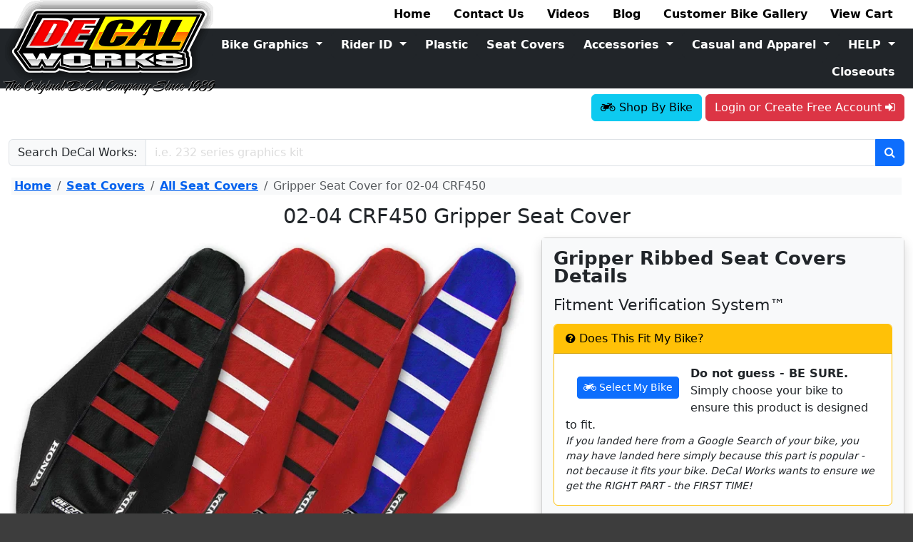

--- FILE ---
content_type: text/html; charset=UTF-8
request_url: https://www.decalmx.com/product/gripper-ribbed-seat-covers/965
body_size: 13810
content:
<!DOCTYPE html>
            <html lang="en" class=" " data-bs-theme="light">
            <head prefix="og:https://ogp.me/ns# fb:https://ogp.me/ns/fb# product:https://ogp.me/ns/product#">
              <link rel="preconnect" href="https://www.google.com">
              <link rel="preconnect" href="https://www.gstatic.com">
              <link rel="preconnect" href="https://accounts.google.com">
              <link rel="preconnect" href="https://apis.google.com">
              <link rel="preconnect" href="https://fonts.googleapis.com">
              <link rel="preconnect" href="https://fonts.gstatic.com" crossorigin>
              <link rel="preconnect" href="https://cdnjs.cloudflare.com">
              <link rel="preload" href="/css/masterStyleUS.min.1761598212.css" as="style">
              
              <meta charset="utf-8">
              <meta http-equiv="Content-Type" content="text/html; charset=UTF-8">
              <meta name="viewport" content="width=device-width, initial-scale=1">
              <meta name="description" content="Refresh your ride with DeCal Works top quality DeCal Works  Gripper Ribbed Seat Covers for 02-04 Honda CRF450">
              <meta name="robots" content="index, follow">
              <link rel="canonical" href="https://www.decalmx.com/product/gripper-ribbed-seat-covers/965">
              <title>Gripper Seat Cover for 02-04 CRF450</title>
<meta name="google-signin-client_id" content="21620343404-rupcj9s6mpordplv16nap6ursbpeheum.apps.googleusercontent.com"><meta property="og:site_name" content="https://www.decalmx.com" />
<meta property="og:title" content="Gripper Seat Cover for 02-04 CRF450" />
<meta property="og:type" content="product" />
<meta property="og:image" content="https://www.decalmx.com/imageinator/5662/w/1200/h/630/gripper-ribbed-seat-covers-for-02-04-honda-crf450.jpg" />
<meta property="og:url" content="https://www.decalmx.com/product/gripper-ribbed-seat-covers/965" />
<meta property="og:description" content="Refresh your ride with DeCal Works top quality DeCal Works  Gripper Ribbed Seat Covers for 02-04 Honda CRF450" />
<meta name="twitter:card" content="summary_large_image">
    <meta name="twitter:image" content="https://www.decalmx.com/imageinator/5662/w/1200/h/1200/gripper-ribbed-seat-covers-for-02-04-honda-crf450.jpg">
    <meta name="twitter:site" content="@DeCalWorks">
    <meta name="twitter:title" content=" Gripper Seat Cover for 02-04 CRF450">
<link rel="stylesheet" href="/css/masterStyleUS.min.1761598212.css">			<!-- Google Tag Manager -->
            <script>
              dataLayer = [];
              (function(w, d, s, l, i) {
                w[l] = w[l] || [];
                w[l].push({'gtm.start': new Date().getTime(), event: 'gtm.js'});
                var f   = d.getElementsByTagName(s)[0],
                    j   = d.createElement(s),
                    dl  = l != 'dataLayer' ? '&l=' + l : '';
                j.async = true;
                j.src   = 'https://www.googletagmanager.com/gtm.js?id=' + i + dl;
                f.parentNode.insertBefore(j, f);
              })(window, document, 'script', 'dataLayer', 'GTM-PC7BBP7');
              dataLayer.push({"ecomm_prodid": ["965-2627"]});dataLayer.push({"ecomm_pagetype": "product"});dataLayer.push({"ecomm_totalvalue": "0"});dataLayer.push({"googleads_items": [{"id":"965-2627","google_business_vertical":"retail"}]});dataLayer.push({"googleads_event": "view_item"});dataLayer.push({"googleads_value": "0"});dataLayer.push({
                    "event":"fireRemarketingTag",
                    "google_tag_params":{
                      "currency":"USD",
                      "items":[{"id":"965-2627","google_business_vertical":"retail"}],
                      "event":"view_item",
                      "value":"0",
                      "ecomm_prodid":["965-2627"],
                      "ecomm_pagetype":"product",
                      "ecomm_totalvalue":"0",
                    }
                });;
            </script>
            
            <!-- End Google Tag Manager -->

		</head>
		<body>
		  			<!-- Google Tag Manager (noscript) -->
            <noscript><iframe src="https://www.googletagmanager.com/ns.html?id=GTM-PC7BBP7"
            height="0" width="0" style="display:none;visibility:hidden"></iframe></noscript>
            <!-- End Google Tag Manager (noscript) -->
<div id="fb-root"></div>
                <script async defer crossorigin="anonymous" 
                  src="https://connect.facebook.net/en_US/sdk.js#xfbml=1&version=v4.0&appId=905650126500632&autoLogAppEvents=1"></script>
			<div id="containerOuter">
					<header id="containerMainHeader" class="">
						<div class="d-none d-md-block container-fluid">
							<div id="decalLogo">
							  <img src="/images/template/decalLogo14.png" height="134" width="297" alt="DeCal Works Logo">
                            </div>
                            
                            <div class="row">
                                <div class="col-4 col-lg-3 col-xl-2"></div>
                                <div class="col-8 col-lg-9 col-xl-10">
                                    <nav class="nav justify-content-end gap-0 gap-xxl-5">
            <div class="nav-item">
                  <a class="nav-link text-black bold" href="/">Home</a>
                </div>
<div class="nav-item">
                  <a class="nav-link text-black bold" href="/help/contact-us">Contact Us</a>
                </div>
<div class="nav-item">
                  <a class="nav-link text-black bold" href="/video/vitalmx-1-tour-of-decal-works">Videos</a>
                </div>
<div class="nav-item">
                  <a class="nav-link text-black bold" href="/blog">Blog</a>
                </div>
<div class="nav-item">
                  <a class="nav-link text-black bold" href="/bikegallery">Customer Bike Gallery</a>
                </div>
<div class="nav-item">
                  <a class="nav-link text-black bold" href="/cart">View Cart <span id="viewCartItemCount"></span></a>
                </div>
        </nav>
                                </div>
                            </div>
                            
                            <div class="row">
                                <div class="col-4 col-lg-3 col-xl-2 bg-dark"></div>
                                <div class="col-8 col-lg-9 col-xl-10 bg-dark">
                                    <nav class="nav justify-content-end gap-0 my-1">
          <div class="dropdown">
                      <a class="btn btn-dark bold dropdown-toggle w-100"
                          href="/category/graphics"
                          data-bs-toggle="dropdown">Bike Graphics 
                      </a>
                      <ul class="dropdown-menu dropdown-menu-end dropdown-menu-dark">
                        <li><a class="dropdown-item text-center" href="/category/graphics/available-ready-made-complete-graphics-kit-designs/productids/258">Ready Made Graphic Kits</a></li><li><hr class="dropdown-divider"></li><li><a class="dropdown-item text-center" href="/category/graphics/available-semi-custom-complete-graphics-kit-designs/productids/257">Semi Custom Graphic Kits</a></li><li><hr class="dropdown-divider"></li><li><a class="dropdown-item text-center" href="/category/graphics/available-number-plate-graphics-kit-with-airbox-number-plate-graphics-kit-designs/productids/263/productids/105/productids/264">Number Plate Background Kits</a></li><li><hr class="dropdown-divider"></li><li><a class="dropdown-item text-center" href="/designinator/contour-cut-numbers/7012/contour-cut-number/1825">Contour Cut Numbers</a></li><li><hr class="dropdown-divider"></li><li><a class="dropdown-item text-center" href="/category/graphics/available-garage-sale-complete-graphics-kit-designs/productids/1309">Garage Sale Graphic Kits</a></li><li><hr class="dropdown-divider"></li><li><a class="dropdown-item text-center" href="/designinator/replica-style-rad-graphics-kit/7669/oem-replica-style-rad-graphics-kit/1182">OEM Replica Graphics</a></li><li><hr class="dropdown-divider"></li><li><a class="dropdown-item text-center" href="/category/graphics/single_part_decals">Single Part DeCals</a></li><li><hr class="dropdown-divider"></li><li><a class="dropdown-item text-center" href="/category/graphics/dealer_decals">Dealer DeCals</a></li><li><hr class="dropdown-divider"></li><li><a class="dropdown-item text-center" href="/bikegallery">Customer Bike Gallery</a></li><li><hr class="dropdown-divider"></li><li><a class="dropdown-item text-center" href="/category/graphics">View All</a></li>
                      </ul>
                    </div>
<div class="dropdown">
                      <a class="btn btn-dark bold dropdown-toggle w-100"
                          href="/category/rider_id"
                          data-bs-toggle="dropdown">Rider ID 
                      </a>
                      <ul class="dropdown-menu dropdown-menu-end dropdown-menu-dark">
                        <li><a class="dropdown-item text-center" href="/category/rider_id/make_my_own_stickers">Make My Own Stickers</a></li><li><hr class="dropdown-divider"></li><li><a class="dropdown-item text-center" href="/designinator/tank-name-decals-universal/592/name-decal/4">Name DeCals</a></li><li><hr class="dropdown-divider"></li><li><a class="dropdown-item text-center" href="/designlisting/customizable-custom-pit-boards-decal-works/64">Pit Boards</a></li><li><hr class="dropdown-divider"></li><li><a class="dropdown-item text-center" href="/designlisting/novelty-decals-decal-works-1-source-for-stickers/65">Novelty DeCals</a></li><li><hr class="dropdown-divider"></li><li><a class="dropdown-item text-center" href="/designinator/helmet-kit-universal/611/helmet-kit-decal/90">Helmet DeCal Kit</a></li><li><hr class="dropdown-divider"></li><li><a class="dropdown-item text-center" href="/category/graphics/available-bike-stand-decals-designs/productids/206">Bike Stand DeCals</a></li><li><hr class="dropdown-divider"></li><li><a class="dropdown-item text-center" href="/category/rider_id/jersey_printing">Jersey Printing</a></li><li><hr class="dropdown-divider"></li><li><a class="dropdown-item text-center" href="/designinator/name-flag-decals-universal/623/name-flag-decal/12">Name Flag DeCals</a></li><li><hr class="dropdown-divider"></li><li><a class="dropdown-item text-center" href="/designlisting/browse-available-neck-brace-decal-designs/63">Neck Brace DeCals</a></li><li><hr class="dropdown-divider"></li><li><a class="dropdown-item text-center" href="/contactform">ID Kit Inquiries</a></li><li><hr class="dropdown-divider"></li><li><a class="dropdown-item text-center" href="/category/rider_id">View All</a></li>
                      </ul>
                    </div>
<div> 
                      <a class="btn btn-dark bold w-100" href="/productlisting/dirt-bike-plastics-and-plastic-kits-for-protection/884">Plastic</a>
                    </div>
<div> 
                      <a class="btn btn-dark bold w-100" href="/productlisting/custom-made-gripper-ribbed-dirt-bike-seat-covers/885">Seat Covers</a>
                    </div>
<div class="dropdown">
                      <a class="btn btn-dark bold dropdown-toggle w-100"
                          href="/category/accessories_app_kits_gift_cards"
                          data-bs-toggle="dropdown">Accessories 
                      </a>
                      <ul class="dropdown-menu dropdown-menu-end dropdown-menu-dark">
                        <li><a class="dropdown-item text-center" href="/productlisting/decal-works-decal-and-sticker-application-system/24">DeCal Application System</a></li><li><hr class="dropdown-divider"></li><li><a class="dropdown-item text-center" href="/product/bike-stands/1315">Bike Stands</a></li><li><hr class="dropdown-divider"></li><li><a class="dropdown-item text-center" href="/product/bike-mats/215">Bike Mats</a></li><li><hr class="dropdown-divider"></li><li><a class="dropdown-item text-center" href="/product/polisport-tie-downs/1334">Tie Downs</a></li><li><hr class="dropdown-divider"></li><li><a class="dropdown-item text-center" href="/product/egift-card/129">Gift Cards</a></li><li><hr class="dropdown-divider"></li><li><a class="dropdown-item text-center" href="/product/bulk-overlam-material/78">Bulk Material</a></li><li><hr class="dropdown-divider"></li><li><a class="dropdown-item text-center" href="/productlisting/unbreakable-dirt-bike-levers/1816">Levers</a></li><li><hr class="dropdown-divider"></li><li><a class="dropdown-item text-center" href="/category/accessories_app_kits_gift_cards">View All</a></li>
                      </ul>
                    </div>
<div class="dropdown">
                      <a class="btn btn-dark bold dropdown-toggle w-100"
                          href="/category/casual_and_apparel"
                          data-bs-toggle="dropdown">Casual and Apparel 
                      </a>
                      <ul class="dropdown-menu dropdown-menu-end dropdown-menu-dark">
                        <li><a class="dropdown-item text-center" href="/productlisting/sweatshirts-casual-and-apparel-fast-shipping/8">Sweatshirts</a></li><li><hr class="dropdown-divider"></li><li><a class="dropdown-item text-center" href="/productlisting/jackets-casual-and-apparel-in-stock-decal-works/9">Jackets</a></li><li><hr class="dropdown-divider"></li><li><a class="dropdown-item text-center" href="/productlisting/t-shirts-casual-and-apparel-in-stock-decal-works/7">T-Shirts</a></li><li><hr class="dropdown-divider"></li><li><a class="dropdown-item text-center" href="/productlisting/socks-casual-and-apparel-in-stock-decal-works/10">Socks</a></li><li><hr class="dropdown-divider"></li><li><a class="dropdown-item text-center" href="/productlisting/hats-casual-and-apparel-in-stock-decal-works/11">Hats</a></li><li><hr class="dropdown-divider"></li><li><a class="dropdown-item text-center" href="/productlisting/decal-works-swag-and-accessories/12">Swag</a></li><li><hr class="dropdown-divider"></li><li><a class="dropdown-item text-center" href="/category/casual_and_apparel">View All</a></li>
                      </ul>
                    </div>
<div class="dropdown">
                      <a class="btn btn-dark bold dropdown-toggle w-100"
                          href="/help/help_center_home"
                          data-bs-toggle="dropdown">HELP 
                      </a>
                      <ul class="dropdown-menu dropdown-menu-end dropdown-menu-dark">
                        <li><a class="dropdown-item text-center" href="/myaccount">My Account</a></li><li><hr class="dropdown-divider"></li><li><a class="dropdown-item text-center" href="/contactform">Design Help</a></li><li><hr class="dropdown-divider"></li><li><a class="dropdown-item text-center" href="/help/about-us">Contact Us</a></li><li><hr class="dropdown-divider"></li><li><a class="dropdown-item text-center" href="/faq/general">FAQ - General</a></li><li><hr class="dropdown-divider"></li><li><a class="dropdown-item text-center" href="/faq/refresh">FAQ - ReFresh Program</a></li><li><hr class="dropdown-divider"></li><li><a class="dropdown-item text-center" href="/faq/silvershimmer">FAQ - Silver Shimmer</a></li><li><hr class="dropdown-divider"></li><li><a class="dropdown-item text-center" href="/installation">Mounting - Installation</a></li><li><hr class="dropdown-divider"></li><li><a class="dropdown-item text-center" href="/policy/terms">Shipping and Returns</a></li><li><hr class="dropdown-divider"></li><li><a class="dropdown-item text-center" href="/policy/privacy">Privacy Policy</a></li><li><hr class="dropdown-divider"></li><li><a class="dropdown-item text-center" href="/downloads">Downloads</a></li><li><hr class="dropdown-divider"></li><li><a class="dropdown-item text-center" href="/help/feature_descriptions_materials_colors_textures">Features</a></li><li><hr class="dropdown-divider"></li><li><a class="dropdown-item text-center" href="/video/vitalmx-1-tour-of-decal-works">Videos</a></li><li><hr class="dropdown-divider"></li><li><a class="dropdown-item text-center" href="/help/about-us">About Us</a></li><li><hr class="dropdown-divider"></li><li><a class="dropdown-item text-center" href="/help/help_center_home">View All</a></li>
                      </ul>
                    </div>
<div> 
                      <a class="btn btn-dark bold w-100" href="/category/closeouts">Closeouts</a>
                    </div>
        </nav>
                                </div>
                            </div>
                            
                            <div id="containerHeaderTools" class="row">
                                <div class="col-4 col-lg-3 col-xl-2 pt-2"> </div>
                                <div class="col-8 col-lg-9 col-xl-10 pt-2">
                                    
                                    
                                          <section id="containerUserLogin" class="alignRight">
                          <span class="ajaxLoadOnReady" data-ajax-url="/includes/ajax/myBike/status.php" data-cache="true" data-key="url" data-val=""></span><a id="linkUserLogin" href="/pages/account/auth/login.php" class="btn btn-danger">
                          Login or Create Free Account 
                            <span class="fa fa-sign-in"></span>
                          </a>
                        </section>
                                        </div>
                                    
							</div>
						</div>

						<nav class="navbar navbar-default bg-light navbar-expand-md d-block d-md-none">
							<div class="container-fluid">
                            <a class="navbar-brand pt-2" href="/">
                                <img src="/images/template/decalLogo14.png"	alt="DeCal Works Logo" title="DeCal	Works Logo" width="89" height="40">
                            </a>
							<a id="buttonUserLogin" href="/pages/account/auth/login.php" class="btn btn-danger">Login</a>
                            <span class="ajaxLoadOnReady" data-ajax-url="/includes/ajax/myBike/status.php" data-cache="true" data-key="url" data-val=""></span>
                            <button id="buttonViewCart" class="btn btn-secondary">
                              <span class="fa fa-shopping-cart"></span></button>
                            
                            <button class="btn btn-primary" type="button" data-bs-toggle="collapse" 
                            data-bs-target="#mobile-navbar-collapse-1" 
                            aria-controls="mobile-navbar-collapse-1" aria-expanded="false" aria-label="Toggle navigation">
                              <span class="fa fa-bars"></span>
                            </button>
								

                            <div class="collapse navbar-collapse py-3" id="mobile-navbar-collapse-1">
                                
                                <div class="row g-2">
                                  <div class="col-6">
                                  <div class="d-grid gap-3">
          <a class="btn btn-secondary" href="/">Home</a>
<a class="btn btn-secondary" href="/help/contact-us">Contact Us</a>
<a class="btn btn-secondary" href="/video/vitalmx-1-tour-of-decal-works">Videos</a>
<a class="btn btn-secondary" href="/blog">Blog</a>
<a class="btn btn-secondary" href="/bikegallery">Customer Bike Gallery</a>
<a class="btn btn-secondary" href="/cart">View Cart <span id="viewCartItemCount"></span></a>
        </div>
                                  </div>
                                  <div class="col-6">
                                  <div class="d-grid gap-3">
          <div class="dropdown">
                      <a class="btn btn-primary dropdown-toggle w-100"
                          href="/category/graphics"
                          data-bs-toggle="dropdown">Bike Graphics 
                      </a>
                      <ul class="dropdown-menu dropdown-menu-end dropdown-menu-dark">
                        <li><a class="dropdown-item text-center" href="/category/graphics/available-ready-made-complete-graphics-kit-designs/productids/258">Ready Made Graphic Kits</a></li><li><hr class="dropdown-divider"></li><li><a class="dropdown-item text-center" href="/category/graphics/available-semi-custom-complete-graphics-kit-designs/productids/257">Semi Custom Graphic Kits</a></li><li><hr class="dropdown-divider"></li><li><a class="dropdown-item text-center" href="/category/graphics/available-number-plate-graphics-kit-with-airbox-number-plate-graphics-kit-designs/productids/263/productids/105/productids/264">Number Plate Background Kits</a></li><li><hr class="dropdown-divider"></li><li><a class="dropdown-item text-center" href="/designinator/contour-cut-numbers/7012/contour-cut-number/1825">Contour Cut Numbers</a></li><li><hr class="dropdown-divider"></li><li><a class="dropdown-item text-center" href="/category/graphics/available-garage-sale-complete-graphics-kit-designs/productids/1309">Garage Sale Graphic Kits</a></li><li><hr class="dropdown-divider"></li><li><a class="dropdown-item text-center" href="/designinator/replica-style-rad-graphics-kit/7669/oem-replica-style-rad-graphics-kit/1182">OEM Replica Graphics</a></li><li><hr class="dropdown-divider"></li><li><a class="dropdown-item text-center" href="/category/graphics/single_part_decals">Single Part DeCals</a></li><li><hr class="dropdown-divider"></li><li><a class="dropdown-item text-center" href="/category/graphics/dealer_decals">Dealer DeCals</a></li><li><hr class="dropdown-divider"></li><li><a class="dropdown-item text-center" href="/bikegallery">Customer Bike Gallery</a></li><li><hr class="dropdown-divider"></li><li><a class="dropdown-item text-center" href="/category/graphics">View All</a></li>
                      </ul>
                    </div>
<div class="dropdown">
                      <a class="btn btn-primary dropdown-toggle w-100"
                          href="/category/rider_id"
                          data-bs-toggle="dropdown">Rider ID 
                      </a>
                      <ul class="dropdown-menu dropdown-menu-end dropdown-menu-dark">
                        <li><a class="dropdown-item text-center" href="/category/rider_id/make_my_own_stickers">Make My Own Stickers</a></li><li><hr class="dropdown-divider"></li><li><a class="dropdown-item text-center" href="/designinator/tank-name-decals-universal/592/name-decal/4">Name DeCals</a></li><li><hr class="dropdown-divider"></li><li><a class="dropdown-item text-center" href="/designlisting/customizable-custom-pit-boards-decal-works/64">Pit Boards</a></li><li><hr class="dropdown-divider"></li><li><a class="dropdown-item text-center" href="/designlisting/novelty-decals-decal-works-1-source-for-stickers/65">Novelty DeCals</a></li><li><hr class="dropdown-divider"></li><li><a class="dropdown-item text-center" href="/designinator/helmet-kit-universal/611/helmet-kit-decal/90">Helmet DeCal Kit</a></li><li><hr class="dropdown-divider"></li><li><a class="dropdown-item text-center" href="/category/graphics/available-bike-stand-decals-designs/productids/206">Bike Stand DeCals</a></li><li><hr class="dropdown-divider"></li><li><a class="dropdown-item text-center" href="/category/rider_id/jersey_printing">Jersey Printing</a></li><li><hr class="dropdown-divider"></li><li><a class="dropdown-item text-center" href="/designinator/name-flag-decals-universal/623/name-flag-decal/12">Name Flag DeCals</a></li><li><hr class="dropdown-divider"></li><li><a class="dropdown-item text-center" href="/designlisting/browse-available-neck-brace-decal-designs/63">Neck Brace DeCals</a></li><li><hr class="dropdown-divider"></li><li><a class="dropdown-item text-center" href="/contactform">ID Kit Inquiries</a></li><li><hr class="dropdown-divider"></li><li><a class="dropdown-item text-center" href="/category/rider_id">View All</a></li>
                      </ul>
                    </div>
<div> 
                      <a class="btn btn-primary w-100" href="/productlisting/dirt-bike-plastics-and-plastic-kits-for-protection/884">Plastic</a>
                    </div>
<div> 
                      <a class="btn btn-primary w-100" href="/productlisting/custom-made-gripper-ribbed-dirt-bike-seat-covers/885">Seat Covers</a>
                    </div>
<div class="dropdown">
                      <a class="btn btn-primary dropdown-toggle w-100"
                          href="/category/accessories_app_kits_gift_cards"
                          data-bs-toggle="dropdown">Accessories 
                      </a>
                      <ul class="dropdown-menu dropdown-menu-end dropdown-menu-dark">
                        <li><a class="dropdown-item text-center" href="/productlisting/decal-works-decal-and-sticker-application-system/24">DeCal Application System</a></li><li><hr class="dropdown-divider"></li><li><a class="dropdown-item text-center" href="/product/bike-stands/1315">Bike Stands</a></li><li><hr class="dropdown-divider"></li><li><a class="dropdown-item text-center" href="/product/bike-mats/215">Bike Mats</a></li><li><hr class="dropdown-divider"></li><li><a class="dropdown-item text-center" href="/product/polisport-tie-downs/1334">Tie Downs</a></li><li><hr class="dropdown-divider"></li><li><a class="dropdown-item text-center" href="/product/egift-card/129">Gift Cards</a></li><li><hr class="dropdown-divider"></li><li><a class="dropdown-item text-center" href="/product/bulk-overlam-material/78">Bulk Material</a></li><li><hr class="dropdown-divider"></li><li><a class="dropdown-item text-center" href="/productlisting/unbreakable-dirt-bike-levers/1816">Levers</a></li><li><hr class="dropdown-divider"></li><li><a class="dropdown-item text-center" href="/category/accessories_app_kits_gift_cards">View All</a></li>
                      </ul>
                    </div>
<div class="dropdown">
                      <a class="btn btn-primary dropdown-toggle w-100"
                          href="/category/casual_and_apparel"
                          data-bs-toggle="dropdown">Casual and Apparel 
                      </a>
                      <ul class="dropdown-menu dropdown-menu-end dropdown-menu-dark">
                        <li><a class="dropdown-item text-center" href="/productlisting/sweatshirts-casual-and-apparel-fast-shipping/8">Sweatshirts</a></li><li><hr class="dropdown-divider"></li><li><a class="dropdown-item text-center" href="/productlisting/jackets-casual-and-apparel-in-stock-decal-works/9">Jackets</a></li><li><hr class="dropdown-divider"></li><li><a class="dropdown-item text-center" href="/productlisting/t-shirts-casual-and-apparel-in-stock-decal-works/7">T-Shirts</a></li><li><hr class="dropdown-divider"></li><li><a class="dropdown-item text-center" href="/productlisting/socks-casual-and-apparel-in-stock-decal-works/10">Socks</a></li><li><hr class="dropdown-divider"></li><li><a class="dropdown-item text-center" href="/productlisting/hats-casual-and-apparel-in-stock-decal-works/11">Hats</a></li><li><hr class="dropdown-divider"></li><li><a class="dropdown-item text-center" href="/productlisting/decal-works-swag-and-accessories/12">Swag</a></li><li><hr class="dropdown-divider"></li><li><a class="dropdown-item text-center" href="/category/casual_and_apparel">View All</a></li>
                      </ul>
                    </div>
<div class="dropdown">
                      <a class="btn btn-primary dropdown-toggle w-100"
                          href="/help/help_center_home"
                          data-bs-toggle="dropdown">HELP 
                      </a>
                      <ul class="dropdown-menu dropdown-menu-end dropdown-menu-dark">
                        <li><a class="dropdown-item text-center" href="/myaccount">My Account</a></li><li><hr class="dropdown-divider"></li><li><a class="dropdown-item text-center" href="/contactform">Design Help</a></li><li><hr class="dropdown-divider"></li><li><a class="dropdown-item text-center" href="/help/about-us">Contact Us</a></li><li><hr class="dropdown-divider"></li><li><a class="dropdown-item text-center" href="/faq/general">FAQ - General</a></li><li><hr class="dropdown-divider"></li><li><a class="dropdown-item text-center" href="/faq/refresh">FAQ - ReFresh Program</a></li><li><hr class="dropdown-divider"></li><li><a class="dropdown-item text-center" href="/faq/silvershimmer">FAQ - Silver Shimmer</a></li><li><hr class="dropdown-divider"></li><li><a class="dropdown-item text-center" href="/installation">Mounting - Installation</a></li><li><hr class="dropdown-divider"></li><li><a class="dropdown-item text-center" href="/policy/terms">Shipping and Returns</a></li><li><hr class="dropdown-divider"></li><li><a class="dropdown-item text-center" href="/policy/privacy">Privacy Policy</a></li><li><hr class="dropdown-divider"></li><li><a class="dropdown-item text-center" href="/downloads">Downloads</a></li><li><hr class="dropdown-divider"></li><li><a class="dropdown-item text-center" href="/help/feature_descriptions_materials_colors_textures">Features</a></li><li><hr class="dropdown-divider"></li><li><a class="dropdown-item text-center" href="/video/vitalmx-1-tour-of-decal-works">Videos</a></li><li><hr class="dropdown-divider"></li><li><a class="dropdown-item text-center" href="/help/about-us">About Us</a></li><li><hr class="dropdown-divider"></li><li><a class="dropdown-item text-center" href="/help/help_center_home">View All</a></li>
                      </ul>
                    </div>
<div> 
                      <a class="btn btn-primary w-100" href="/category/closeouts">Closeouts</a>
                    </div>
        </div>
                                  </div>
                                </div>
                                     
                                    
                                
                            </div>
						</div>
						</nav>

						<section id="containerUserMenu">
							<nav class="userMenuCloseButton"></nav>
						</section>
					</header><div class="container-fluid my-3">
                  <form method="get" action="/search"
                        class="form-recaptcha3"
                        data-action="form_websitesearch">
                    <div class="input-group">
                      <label class="input-group-text">Search DeCal Works:</label>
                      <input name="q" aria-label="Enter Search Query" placeholder="i.e. 232 series graphics kit" class="form-control" value="">
                      <button type="submit" class="btn btn-primary" aria-label="Perform Site Search">
                        <span class="fa fa-search"></span>
                      </button>
                    </div>
                  </form>
                </div><nav aria-label="breadcrumb" class="m-3 px-1 bg-light">
                            <ol class="breadcrumb">
                  <li class="breadcrumb-item">
                      <a href="/">Home</a>
                    </li>
<li class="breadcrumb-item">
                      <a href="/productlisting/custom-made-gripper-ribbed-dirt-bike-seat-covers/885">Seat Covers</a>
                    </li>
<li class="breadcrumb-item">
                      <a href="/productlisting/custom-made-gripper-ribbed-dirt-bike-seat-covers/885">All Seat Covers</a>
                    </li>
<li class="active breadcrumb-item" aria-current="page"> Gripper Seat Cover for 02-04 CRF450</li>
                </ol><script type="application/ld+json">{"@context":"https://schema.org","@type":"breadcrumbList","itemListElement":[{"@type":"ListItem","name":" Gripper Seat Cover for 02-04 CRF450","item":"https://www.decalmx.com/product/gripper-ribbed-seat-covers/965","position":4},{"@type":"ListItem","name":"All Seat Covers","item":"https://www.decalmx.com/productlisting/custom-made-gripper-ribbed-dirt-bike-seat-covers/885","position":3},{"@type":"ListItem","name":"Seat Covers","item":"https://www.decalmx.com/productlisting/custom-made-gripper-ribbed-dirt-bike-seat-covers/885","position":2},{"@type":"ListItem","name":"Home","item":"https://www.decalmx.com/","position":1}]}</script>
                        </nav><section id="containerMainBody"><div class="container-fluid"><h1 class="text-center">02-04 CRF450  Gripper Seat Cover</h1></div><div class="container-fluid">
  <div class="row">
    <div class="col-md-6 col-xl-7">
      <div class="row g-1 g-md-2 g-lg-3">
        <div class="col-12">
          <div class="mb-3"><div class="image-product-large position-relative d-block"
          data-image-id="5662"><figure class="figure w-100 text-center"><a class="dwShadowBox" href="/imageinator/5662/w/2400/gripper-ribbed-seat-covers-for-02-04-honda-crf450.jpg" data-type="jpg"><picture>
                      <source type="image/webp" 
                        srcset="/imageinator/5662/w/192/gripper-ribbed-seat-covers-for-02-04-honda-crf450.webp 192w,
                          /imageinator/5662/w/384/gripper-ribbed-seat-covers-for-02-04-honda-crf450.webp 384w,
                          /imageinator/5662/w/576/gripper-ribbed-seat-covers-for-02-04-honda-crf450.webp 576w,
                          /imageinator/5662/w/768/gripper-ribbed-seat-covers-for-02-04-honda-crf450.webp 768w,
                          /imageinator/5662/w/960/gripper-ribbed-seat-covers-for-02-04-honda-crf450.webp 960w,
                          /imageinator/5662/w/1152/gripper-ribbed-seat-covers-for-02-04-honda-crf450.webp 1152w,
                          /imageinator/5662/w/1536/gripper-ribbed-seat-covers-for-02-04-honda-crf450.webp 1536w,
                          /imageinator/5662/w/1920/gripper-ribbed-seat-covers-for-02-04-honda-crf450.webp 1920w" 
                        sizes="(max-width: 320px) 192px,
                            (max-width: 640px) 384px,
                            (max-width: 960px) 576px,
                            (max-width: 1280px) 768px,
                            (max-width: 1600px) 960px,
                            (max-width: 1920px) 1152px,
                            (max-width: 2560px) 1536px,
                            1920px">
                      <img src="/imageinator/5662/w/1152/gripper-ribbed-seat-covers-for-02-04-honda-crf450.jpg"
                          width="1440px"
                          height="960px"
                          alt="Gripper Ribbed Seat Covers for 02-04 Honda CRF450"
                          title="Gripper Ribbed Seat Covers CRF450R | DeCal Works"
                          class="img-fluid w-100"
                          >
                    </picture></a><figcaption class="figure-caption text-center">Gripper Ribbed Seat Covers Honda</figcaption></figure>
        </div></div>
        </div>
        <div class="col-12">
          <div class="mb-3 row"><div class="col-3 col-lg-2"><div role="button" class="image-product-thumb border shadow mb-2 border-5 border-secondary" data-image-id="5662">
          <picture>
                      <source type="image/webp" 
                        srcset="/imageinator/5662/w/32/gripper-ribbed-seat-covers-for-02-04-honda-crf450.webp 32w,
                          /imageinator/5662/w/64/gripper-ribbed-seat-covers-for-02-04-honda-crf450.webp 64w,
                          /imageinator/5662/w/96/gripper-ribbed-seat-covers-for-02-04-honda-crf450.webp 96w,
                          /imageinator/5662/w/128/gripper-ribbed-seat-covers-for-02-04-honda-crf450.webp 128w,
                          /imageinator/5662/w/160/gripper-ribbed-seat-covers-for-02-04-honda-crf450.webp 160w,
                          /imageinator/5662/w/192/gripper-ribbed-seat-covers-for-02-04-honda-crf450.webp 192w,
                          /imageinator/5662/w/256/gripper-ribbed-seat-covers-for-02-04-honda-crf450.webp 256w,
                          /imageinator/5662/w/320/gripper-ribbed-seat-covers-for-02-04-honda-crf450.webp 320w" 
                        sizes="(max-width: 320px) 32px,
                            (max-width: 640px) 64px,
                            (max-width: 960px) 96px,
                            (max-width: 1280px) 128px,
                            (max-width: 1600px) 160px,
                            (max-width: 1920px) 192px,
                            (max-width: 2560px) 256px,
                            320px">
                      <img src="/imageinator/5662/w/192/gripper-ribbed-seat-covers-for-02-04-honda-crf450.jpg"
                          width="240px"
                          height="160px"
                          alt="Gripper Ribbed Seat Covers for 02-04 Honda CRF450"
                          title="Gripper Ribbed Seat Covers CRF450R | DeCal Works"
                          class="img-fluid w-100"
                          >
                    </picture>
        </div></div></div>
        </div>
      </div>
    </div>
    <div class="col-md-6 col-xl-5">
      <form class="was-validated form-recaptcha3"
          method="post"
          data-action="form_addinventorytocart"
          action="/includes/ajax/cart/addInventoryToCart.php">
        <div class="card shadow mb-3">

          <div class="card-body bg-light">
            <h2 class="bold mt-0">Gripper Ribbed Seat Covers Details</h2>
            <h3>Fitment Verification System&#8482;</h3>
            <div class="mb-3"><div id="fvs-container" class="card border border-warning" data-fvs-bikespec="true" data-fvs-fits-bike="false" data-atc-button-text="Select Bike First...">
                  <div class="card-header text-bg-warning"><span class="fa fa-question-circle"></span> Does This Fit My Bike?</div>
                    <div class="card-body">
                        <div class="float-start">
                          <a href="/includes/ajax/myBike/form.php" class="btn btn-sm btn-primary dwShadowBox m-3"><span class="fa fa-motorcycle"></span> Select My Bike</a>
                        </div>
                        <strong>Do not guess - BE SURE.</strong>   Simply choose your bike to ensure this product is designed to fit.
                        <div class="small italic clearfix">If you landed here from a Google Search of your bike, you may have landed here simply because this part is popular - not because it fits your bike.
                          DeCal Works wants to ensure we get the RIGHT PART - the FIRST TIME!</div>
                  </div>
                </div></div>
            
          </div>
          <a id="productoptions"></a>
          <div class="card-footer bg-white border border-danger border-5">
            <h3>Select Options and Add to Cart</h3>
            

            <div class="form-group mb-3">
              <div class="input-group">
                <label class="input-group-text" for="inventoryID">Select</label>
                <select class="form-select"
                    name="inventoryID"
                    id="inventoryID"
                    data-product-id="965"
                    required>
                  <option value="" data-inventory-url="/product/gripper-ribbed-seat-covers/965">Please Select...</option>
<option value="2627"
          
          
          class=""
          data-inventory-url="/product/gripper-ribbed-seat-covers/965/decal-works-black-black-white-with-honda-logo/2627#productoptions">
          DeCal Works  
          Black Black White with Honda logo
          - $69.95
                    
          
                    
        </option>
                </select>
              </div>
              <div class="invalid-feedback">
                Please select a valid option...
              </div>
            </div>
            <div class="row my-3 g-3">
              <div class="col-3 col-md-2">
          <div class="">
            <a href="/product/gripper-ribbed-seat-covers/965/decal-works-black-black-white-with-honda-logo/2627#productoptions"
              title="DeCal Works Black Black White with Honda logo">
              <figure class="figure w-100 text-center"><picture>
                      <source type="image/webp" 
                        srcset="/imageinator/7503/w/32/decal-works-black-black-white-with-honda-logo.webp 32w,
                          /imageinator/7503/w/64/decal-works-black-black-white-with-honda-logo.webp 64w,
                          /imageinator/7503/w/96/decal-works-black-black-white-with-honda-logo.webp 96w,
                          /imageinator/7503/w/128/decal-works-black-black-white-with-honda-logo.webp 128w,
                          /imageinator/7503/w/160/decal-works-black-black-white-with-honda-logo.webp 160w,
                          /imageinator/7503/w/192/decal-works-black-black-white-with-honda-logo.webp 192w,
                          /imageinator/7503/w/256/decal-works-black-black-white-with-honda-logo.webp 256w,
                          /imageinator/7503/w/320/decal-works-black-black-white-with-honda-logo.webp 320w" 
                        sizes="(max-width: 320px) 32px,
                            (max-width: 640px) 64px,
                            (max-width: 960px) 96px,
                            (max-width: 1280px) 128px,
                            (max-width: 1600px) 160px,
                            (max-width: 1920px) 192px,
                            (max-width: 2560px) 256px,
                            320px">
                      <img src="/imageinator/7503/w/192/decal-works-black-black-white-with-honda-logo.jpg"
                          width="240px"
                          height="160px"
                          alt="DeCal Works Black Black White with Honda logo"
                          title="DeCal Works Black Black White with Honda logo"
                          class="img-fluid w-100"
                          loading="lazy">
                    </picture><figcaption class="figure-caption text-center"><span class="fw-normal">DeCal Works</span>          
          </figcaption></figure>
            </a>
          </div>
        </div>
            </div>
            <div class="row form-group mb-3">
              <div class="col">
                <div class="input-group">
                  <label class="input-group-text" for="qty">Qty</label>
                  <input name="qty" id="qty"
                      class="form-control disabled"
                      type="number"
                      min="1"
                      max="0"
                      step="1"
                      value="1"
                      disabled required>
                </div>
              </div>
              <div class="col-auto">
                <button class="btn btn-success disabled" type="submit"
                    disabled><span class="fa fa-cart-plus"></span> Add to Cart
                </button>
              </div>
            </div>
            
            
          </div>

        </div>
      </form>
      
    </div>
  </div>
  
  <div>
    <div class="tab-pane-disabled show active mb-5" id="productDescription"><h2>Product Description</h2><div><p><strong>Key Features:</strong></p>

<ul>
	<li>Please note: The dyed rubberized seat cover material will not match&nbsp;any printed graphics or plastic colors.</li>
	<li>Offers a three-piece design to give you maximum control and feel.</li>
	<li>Seams are double-stitched for added durability and water resistance.</li>
	<li>UV protection for long life.</li>
	<li>Superior traction wet or dry;</li>
	<li>Five sewn ribs to give the rider extra grip.</li>
	<li>Made in the USA</li>
</ul>

<p><strong>Compatibility:</strong></p>

<ul>
	<li>Honda: CRF450R (2002-2004)</li>
	<li>See <strong>Bikes This Fits</strong> link above for a listing of all compatible models.</li>
</ul>

<p>Upgrade your bike&#39;s appearance and performance with DeCal Works  Gripper Ribbed Seat Covers. Ride confidently, knowing you&#39;ve got a reliable and stylish&nbsp;Gripper Ribbed Seat Covers that can withstand the toughest off-road adventures!</p></div></div>
    <div class="tab-pane-disabled  mb-5" id="bikesThisFits"><h2>Bikes This Product Fits</h2><h3>Honda</h3>
                          <div class="table-responsive">
                            <table class="table table-sm table-striped table-hover">
                              <thead>
                              <tr>
                                <th>Year</th>
                                <th>Make</th>
                                <th>Model</th>
                                <th>Features</th>
                              </tr>
                              </thead>
                              <tbody><tr>
                              <td>2002</td>
                              <td>Honda</td>
                              <td>CRF450R</td>
                              <td>All</td>
                            </tr><tr>
                              <td>2003</td>
                              <td>Honda</td>
                              <td>CRF450R</td>
                              <td>All</td>
                            </tr><tr>
                              <td>2004</td>
                              <td>Honda</td>
                              <td>CRF450R</td>
                              <td>All</td>
                            </tr></tbody>
                            </table>
                          </div></div>
    <div class="tab-pane-disabled  mb-5" id="questionsAndAnswers"><h2>Questions and Answers</h2><div class="text-right">Be the first to ask a question! <a href="/includes/ajax/qna/askQuestion.php?productID=965&inventoryID=0&presetID=0&nextURL=%2F" class="btn btn-default btn-sm dwShadowBox"><span class="fa fa-question-circle"></span> Ask A Question...</a></div></div>
    <div class="tab-pane-disabled mb-5 " id="partNumbers"><h2>Part Numbers and Kit Cross-Reference</h2><h3>Inventory Details for Gripper Ribbed Seat Covers:</h3>
                <div class="table-responsive">
                <table class="table table-sm table-striped table-hover table">
                  <thead>
                  <tr>
                    <th>Variant</th>
                    <th>DeCal Works Part Number</th>
                    <th>Item Manufacturer</th>
                    <th>Manufacturer Part Number</th>
                    <th>Global Trade Item Number</th>
                  </tr>
                  </thead>
                  <tbody><tr title="In Stock - Ready To Order">
                              <td>Black Black White with Honda logo</td>
                              <td>
                                <a href="/product/gripper-ribbed-seat-covers/965/decal-works-black-black-white-with-honda-logo/2627" title="View this Variant">965-2627</a>  
                                
                              </td>
                              <td>DeCal Works</td>
                              <td>CRF45002 BLK / BLK / WHT</td>
                              <td></td>
                            </tr></tbody>
                </table>
                </div><h3>This product is also available in the following DeCal Works Mix & Match Configurable Kits:</h3>
                                <div class="table-responsive">
                                <table class="table table-sm table-hover table-striped">
                                  <thead>
                                  <tr>
                                    <th>Kit</th>
                                    <th>Kit Part Number</th>
                                    <th>Kit Stock Status</th>
                                    <th>Kit Pricing Starts At</th>
                                  </tr>
                                  </thead>
                                  <tbody><tr>
                                      <td>Mix &amp; Match Plastic Kit With Lower Forks &amp; Seat Cover</td>
                                      <td>
                                        <a href="/productkit/mix-match-plastic-kit-with-lower-forks-seat-cover/876" title="View This Product Kit">876</a></td>
                                        <td><p class="bold text-success">IN STOCK - READY TO SHIP!</p></td>
                                        <td><span class=" text-nowrap">$185.99</span></td>
                                    </tr><tr>
                                      <td>Mix &amp; Match Plastic Kit With Lower Forks &amp; Seat Cover</td>
                                      <td>
                                        <a href="/productkit/mix-match-plastic-kit-with-lower-forks-seat-cover/879" title="View This Product Kit">879</a></td>
                                        <td><p class="bold text-success">IN STOCK - READY TO SHIP!</p></td>
                                        <td><span class=" text-nowrap">$194.99</span></td>
                                    </tr></tbody>
                                </table>
                                </div></div>
  </div>
</div>

<script type="application/ld+json">{"@context":"https://schema.org/","@type":"Product","sku":"965-2627","mpn":"CRF45002 BLK / BLK / WHT","name":"DeCal Works Black, White Gripper Ribbed Seat Covers for Honda CRF450","image":["https://www.decalmx.com/imageinator/7503/w/1200/decal-works-black-black-white-with-honda-logo-gripper-ribbed-seat-covers-for-honda-crf450r-2002-2004.jpg","https://www.decalmx.com/imageinator/10277/w/1200/decal-works-black-white-gripper-ribbed-seat-covers-proudly-made-in-the-usa.jpg"],"description":"Give your dirt bike a new look with OEM quality replacement seat covers from DeCal Works. Black, White Gripper Ribbed Seat Covers In Stock Guaranteed to Fit: Honda: CRF450R (2002-2004)","brand":{"@type":"Brand","name":"DeCal Works"},"offers":{"@type":"Offer","priceCurrency":"USD","price":"69.95","priceValidUntil":"2027-01-13","itemCondition":"https://schema.org/NewCondition","availability":"https://schema.org/InStock","url":"https://www.decalmx.com/product/gripper-ribbed-seat-covers/965/decal-works-black-black-white-with-honda-logo/2627","seller":{"@type":"Organization","name":"DeCal Works"}}}</script><script>if (typeof dataLayer !== 'undefined') {
              dataLayer.push({
                'event':                'fbpixel_ViewContent',
                'fbpixel_eventid': 'def5bc5e-ca40-405a-ba56-f08ffbdf1037',
                'fbpixel_content_type': 'product',
                'fbpixel_content_ids':  ['965-2627']
            
              });
            }</script><script>
              if(typeof dataLayer !== 'undefined'){
                dataLayer.push({"event":"view_item","ecommerce":{"items":[{"item_id":"965-2627","item_name":"Gripper Ribbed Seat Covers","item_brand":"DeCal Works","item_variant":"Black Black White with Honda logo"}]}})
              }
            </script>
					</section>
					<footer id="containerMainFooter" class="page-footer container-fluid mt-5 d-block">
						
						<div class="row g-3 my-5 ">
  <div class="col-lg-4 mb-5">
    <div class="h-100 d-flex align-items-center justify-content-center">
      <div>
        <p class="text-center nowrap">
          <a href="https://www.facebook.com/DeCalWorks/" target="_blank">
            <img src="/images/facebook.png"
                alt="Facebook Logo"
                title="Visit DeCal Works on Facebook"
                width="64px"
                height="64px"
                loading="lazy"></a>
          <a href="https://www.x.com/decalworks" target="_blank">
            <img src="/images/twitter.png"
                alt="X Twitter Logo"
                title="Visit DeCal Works on X Twitter"
                width="64px"
                height="64px"
                loading="lazy"></a>
          <a href="https://www.linkedin.com/company/decalworks/" target="_blank">
            <img src="/images/linkedin.png"
                alt="LinkedIn Logo"
                title="Visit DeCal Works on Linkedin"
                width="64px"
                height="64px"
                loading="lazy"></a>
          <a href="https://www.instagram.com/decalworks/" target="_blank">
            <img src="/images/instagram.png"
                alt="Instagram Logo"
                title="Visit DeCal Works on Instagram"
                width="64px"
                height="64px"
                loading="lazy"></a>
          <a href="https://www.youtube.com/user/DeCalWorksMX" target="_blank">
            <img src="/images/youTube.png"
                alt="YouTube Logo"
                title="Visit DeCal Works on YouTube"
                width="64px"
                height="64px"
                loading="lazy"></a></p>
        <p class="text-center">
          <img src="/images/logos/pp.png"
              alt="Payment Gateway Logos"
              title="Pay with PayPal, PayPal Credit or any major credit card" width="385" height="40" loading="lazy">
        </p>

        <p class="text-center"><g:ratingbadge merchant_id="8011599"></g:ratingbadge>
            <script src="https://apis.google.com/js/platform.js" async defer></script></p>
      </div>
    </div>
  </div>

  <div class="col-lg-4 mb-5">
    <div class="h-100 d-flex align-items-center justify-content-center">
      <div>
        <div class="text-center mb-3">
          <div class="bold">Important Links</div>
          <p><a href="/help/contact-us">Contact Us</a></p>
          <p><a href="/help/about-us">About Us</a></p>
          <p><a href="/policy/privacy">Privacy Policy</a></p>
          <p><a href="/policy/terms">Terms & Conditions</a></p>
        </div>
        <div class="text-center mb-3">
          <div class="bold">DeCal Works Hours of Operation:</div>
          <p>
            Monday - 8:00AM - 7:00PM CST<br>
            Tuesday - 8:00AM - 7:00PM CST<br>
            Wednesday - 8:00AM - 7:00PM CST<br>
            Thursday - 8:00AM - 7:00PM CST<br>
            Friday - 8:00AM - 7:00PM CST<br>
            Saturday - By Appointment Only<br>
            Sunday - By Appointment Only<br>
          </p>
        </div>
      </div>
    </div>
  </div>

  <div class="col-lg-4 mb-5">
    <div class="h-100 d-flex align-items-center justify-content-center">
      <div class="text-center mb-3">
        <p class="">&copy; Copyright 1989-2026 DeCal Works &amp; SoCal Racing, <br>
          <span class="small">All Rights Reserved.</span></p>
        <p class=" d-none d-sm-block">THE Number One Source for Pre-Printed Backgrounds & Custom MX Graphics.</p>
        <p class="">
          <a href="https://www.google.com/maps/place/DeCal+Works+LLC/@42.094935,-88.783361,1777m/data=!3m1!1e3!4m6!3m5!1s0x880f32cbbb6359a7:0x63212279edd8e1ae!8m2!3d42.094933!4d-88.784754!16s%2Fg%2F1tc_x5rr?hl=en&entry=ttu"
              title="Click here for Google map and directions to DeCal Works">
            DeCal Works, LLC<br>
            2021 Johnson Court<br>
            Kingston, IL 60145
          </a>
        </p>
        <p>
          Call or Text: <a href="tel:+18157844000" title="Click here to give DeCal Works a Telephone Call">(815)
          784-4000</a>
          Fax: <a href="tel:+18157844010" title="Click here to send DeCal Works a Fax (do people still fax anymore?)">(815)
          784-4010</a>
        </p>
        <p>Email Address: <a href="mailto:sales@decalmx.com" title="Click here to send DeCal Works an email">sales@decalmx.com</a>
        </p>
      </div>
    </div>
  </div>

</div>
<script type="application/ld+json">{
              "@context":     "https://schema.org",
              "@type":        "Organization",
              "name":         "DeCal Works, LLC",
              "url":          "https://www.decalmx.com",
              "logo":         [
                "https://www.decalmx.com/images/logos/decalworks.png",
                "https://www.decalmx.com/images/logos/decalLogo2000x1000.png",
                "https://www.decalmx.com/images/logos/decalLogo2000x2000.png"
              ],
              "sameAs":       [
                "https://www.facebook.com/DeCalWorks/",
                "https://twitter.com/decalworks/",
                "https://www.instagram.com/decalworks/",
                "https://www.youtube.com/user/DeCalWorksMX/"
              ],
              "contactPoint": [
                {
                  "@type":             "ContactPoint",
                  "telephone":         "+1-815-784-4000",
                  "contactType":       "customer service",
                  "availableLanguage": "English"
                },
                {
                  "@type":             "ContactPoint",
                  "telephone":         "+1-815-784-4000",
                  "contactType":       "sales",
                  "availableLanguage": "English"
                },
                {
                  "@type":             "ContactPoint",
                  "telephone":         "+1-815-784-4000",
                  "contactType":       "technical support",
                  "availableLanguage": "English"
                },
                {
                  "@type":             "ContactPoint",
                  "telephone":         "+1-815-784-4000",
                  "contactType":       "package tracking",
                  "availableLanguage": "English"
                }
              ]
            }</script>
					</footer>
				</div>
<!-- Start of Queued Content -->

<!-- End of Queued Content -->
<!-- Google Tag Manager (noscript) -->
                    <noscript><iframe src="https://www.googletagmanager.com/ns.html?id=GTM-PC7BBP7"
                    height="0" width="0" style="display:none;visibility:hidden;"></iframe></noscript>
                    <!-- End Google Tag Manager (noscript) --><div id="recaptcha3-container"></div><txr-sms-chat accountid="20984" chatid="dd6ea455-e75b-4c07-9731-4cedeaebe8cd"></txr-sms-chat>
			</body>
			<script src="//cdnjs.cloudflare.com/ajax/libs/jquery/3.7.1/jquery.min.js" defer ></script><script src="//cdnjs.cloudflare.com/ajax/libs/jquery-throttle-debounce/1.1/jquery.ba-throttle-debounce.min.js" defer ></script><script src="//cdnjs.cloudflare.com/ajax/libs/bootstrap/5.3.8/js/bootstrap.bundle.min.js" defer ></script><script src="//cdnjs.cloudflare.com/ajax/libs/jquery-validate/1.19.5/jquery.validate.min.js" defer ></script><script src="//cdnjs.cloudflare.com/ajax/libs/jquery-validate/1.19.5/additional-methods.min.js" defer ></script><script src="/includes/lib/dwShadowBox/1.0/dsb.min.1718384640.js" defer ></script><script src="/includes/js/global.min.1765836008.js" defer ></script><script src="/includes/lib/dwAuth/1.0.0/google/authGoogle.min.1671639630.js" defer ></script><script src="/includes/lib/dwAuth/1.0.0/facebook/authFacebook.min.1732633602.js" defer ></script><script src="//accounts.google.com/gsi/client" defer ></script><script src="//www.google.com/recaptcha/api.js?onload=initializeReCaptcha3" defer ></script><script src="/includes/lib/textrequest/20240808/main.bundle.min.1723144074.js" defer type=""></script><script src="/includes/ajax/product/js/inventoryproduct.min.1708961617.js" defer></script>
			<button type="button" class="scrollHome" data-bs-toggle="tooltip" title="Scroll back to top of page."><span class="fa fa-chevron-up"></span></button>
		</html>

--- FILE ---
content_type: text/html; charset=UTF-8
request_url: https://www.decalmx.com/includes/ajax/myBike/status.php?k=url&v=
body_size: 250
content:
<span class="d-none d-xl-inline">
          <a href="/includes/ajax/myBike/form.php?url=" 
          class="btn btn-info dwShadowBox">
            <span class="fa fa-motorcycle"></span> Shop By Bike
          </a>
        </span>
        <span class="d-inline d-xl-none">
          <a href="/includes/ajax/myBike/form.php?url=" 
          class="btn btn-info dwShadowBox" title="CLICK HERE to choose MY BIKE">
            <span class="fa fa-motorcycle"></span>
          </a>
        </span>

--- FILE ---
content_type: text/html; charset=utf-8
request_url: https://accounts.google.com/o/oauth2/postmessageRelay?parent=https%3A%2F%2Fwww.decalmx.com&jsh=m%3B%2F_%2Fscs%2Fabc-static%2F_%2Fjs%2Fk%3Dgapi.lb.en.OE6tiwO4KJo.O%2Fd%3D1%2Frs%3DAHpOoo_Itz6IAL6GO-n8kgAepm47TBsg1Q%2Fm%3D__features__
body_size: 34
content:
<!DOCTYPE html><html><head><title></title><meta http-equiv="content-type" content="text/html; charset=utf-8"><meta http-equiv="X-UA-Compatible" content="IE=edge"><meta name="viewport" content="width=device-width, initial-scale=1, minimum-scale=1, maximum-scale=1, user-scalable=0"><script src='https://ssl.gstatic.com/accounts/o/2580342461-postmessagerelay.js' nonce="rfL0aIG3QWhxM-kirhxBMg"></script></head><body><script type="text/javascript" src="https://apis.google.com/js/rpc:shindig_random.js?onload=init" nonce="rfL0aIG3QWhxM-kirhxBMg"></script></body></html>

--- FILE ---
content_type: text/html; charset=utf-8
request_url: https://www.google.com/recaptcha/api2/anchor?ar=1&k=6LduCHwUAAAAAJ8ZjzmC5fxhEaX_BXIlNtQKUlvg&co=aHR0cHM6Ly93d3cuZGVjYWxteC5jb206NDQz&hl=en&v=9TiwnJFHeuIw_s0wSd3fiKfN&size=invisible&badge=inline&anchor-ms=20000&execute-ms=30000&cb=liefrq1oloie
body_size: 48282
content:
<!DOCTYPE HTML><html dir="ltr" lang="en"><head><meta http-equiv="Content-Type" content="text/html; charset=UTF-8">
<meta http-equiv="X-UA-Compatible" content="IE=edge">
<title>reCAPTCHA</title>
<style type="text/css">
/* cyrillic-ext */
@font-face {
  font-family: 'Roboto';
  font-style: normal;
  font-weight: 400;
  font-stretch: 100%;
  src: url(//fonts.gstatic.com/s/roboto/v48/KFO7CnqEu92Fr1ME7kSn66aGLdTylUAMa3GUBHMdazTgWw.woff2) format('woff2');
  unicode-range: U+0460-052F, U+1C80-1C8A, U+20B4, U+2DE0-2DFF, U+A640-A69F, U+FE2E-FE2F;
}
/* cyrillic */
@font-face {
  font-family: 'Roboto';
  font-style: normal;
  font-weight: 400;
  font-stretch: 100%;
  src: url(//fonts.gstatic.com/s/roboto/v48/KFO7CnqEu92Fr1ME7kSn66aGLdTylUAMa3iUBHMdazTgWw.woff2) format('woff2');
  unicode-range: U+0301, U+0400-045F, U+0490-0491, U+04B0-04B1, U+2116;
}
/* greek-ext */
@font-face {
  font-family: 'Roboto';
  font-style: normal;
  font-weight: 400;
  font-stretch: 100%;
  src: url(//fonts.gstatic.com/s/roboto/v48/KFO7CnqEu92Fr1ME7kSn66aGLdTylUAMa3CUBHMdazTgWw.woff2) format('woff2');
  unicode-range: U+1F00-1FFF;
}
/* greek */
@font-face {
  font-family: 'Roboto';
  font-style: normal;
  font-weight: 400;
  font-stretch: 100%;
  src: url(//fonts.gstatic.com/s/roboto/v48/KFO7CnqEu92Fr1ME7kSn66aGLdTylUAMa3-UBHMdazTgWw.woff2) format('woff2');
  unicode-range: U+0370-0377, U+037A-037F, U+0384-038A, U+038C, U+038E-03A1, U+03A3-03FF;
}
/* math */
@font-face {
  font-family: 'Roboto';
  font-style: normal;
  font-weight: 400;
  font-stretch: 100%;
  src: url(//fonts.gstatic.com/s/roboto/v48/KFO7CnqEu92Fr1ME7kSn66aGLdTylUAMawCUBHMdazTgWw.woff2) format('woff2');
  unicode-range: U+0302-0303, U+0305, U+0307-0308, U+0310, U+0312, U+0315, U+031A, U+0326-0327, U+032C, U+032F-0330, U+0332-0333, U+0338, U+033A, U+0346, U+034D, U+0391-03A1, U+03A3-03A9, U+03B1-03C9, U+03D1, U+03D5-03D6, U+03F0-03F1, U+03F4-03F5, U+2016-2017, U+2034-2038, U+203C, U+2040, U+2043, U+2047, U+2050, U+2057, U+205F, U+2070-2071, U+2074-208E, U+2090-209C, U+20D0-20DC, U+20E1, U+20E5-20EF, U+2100-2112, U+2114-2115, U+2117-2121, U+2123-214F, U+2190, U+2192, U+2194-21AE, U+21B0-21E5, U+21F1-21F2, U+21F4-2211, U+2213-2214, U+2216-22FF, U+2308-230B, U+2310, U+2319, U+231C-2321, U+2336-237A, U+237C, U+2395, U+239B-23B7, U+23D0, U+23DC-23E1, U+2474-2475, U+25AF, U+25B3, U+25B7, U+25BD, U+25C1, U+25CA, U+25CC, U+25FB, U+266D-266F, U+27C0-27FF, U+2900-2AFF, U+2B0E-2B11, U+2B30-2B4C, U+2BFE, U+3030, U+FF5B, U+FF5D, U+1D400-1D7FF, U+1EE00-1EEFF;
}
/* symbols */
@font-face {
  font-family: 'Roboto';
  font-style: normal;
  font-weight: 400;
  font-stretch: 100%;
  src: url(//fonts.gstatic.com/s/roboto/v48/KFO7CnqEu92Fr1ME7kSn66aGLdTylUAMaxKUBHMdazTgWw.woff2) format('woff2');
  unicode-range: U+0001-000C, U+000E-001F, U+007F-009F, U+20DD-20E0, U+20E2-20E4, U+2150-218F, U+2190, U+2192, U+2194-2199, U+21AF, U+21E6-21F0, U+21F3, U+2218-2219, U+2299, U+22C4-22C6, U+2300-243F, U+2440-244A, U+2460-24FF, U+25A0-27BF, U+2800-28FF, U+2921-2922, U+2981, U+29BF, U+29EB, U+2B00-2BFF, U+4DC0-4DFF, U+FFF9-FFFB, U+10140-1018E, U+10190-1019C, U+101A0, U+101D0-101FD, U+102E0-102FB, U+10E60-10E7E, U+1D2C0-1D2D3, U+1D2E0-1D37F, U+1F000-1F0FF, U+1F100-1F1AD, U+1F1E6-1F1FF, U+1F30D-1F30F, U+1F315, U+1F31C, U+1F31E, U+1F320-1F32C, U+1F336, U+1F378, U+1F37D, U+1F382, U+1F393-1F39F, U+1F3A7-1F3A8, U+1F3AC-1F3AF, U+1F3C2, U+1F3C4-1F3C6, U+1F3CA-1F3CE, U+1F3D4-1F3E0, U+1F3ED, U+1F3F1-1F3F3, U+1F3F5-1F3F7, U+1F408, U+1F415, U+1F41F, U+1F426, U+1F43F, U+1F441-1F442, U+1F444, U+1F446-1F449, U+1F44C-1F44E, U+1F453, U+1F46A, U+1F47D, U+1F4A3, U+1F4B0, U+1F4B3, U+1F4B9, U+1F4BB, U+1F4BF, U+1F4C8-1F4CB, U+1F4D6, U+1F4DA, U+1F4DF, U+1F4E3-1F4E6, U+1F4EA-1F4ED, U+1F4F7, U+1F4F9-1F4FB, U+1F4FD-1F4FE, U+1F503, U+1F507-1F50B, U+1F50D, U+1F512-1F513, U+1F53E-1F54A, U+1F54F-1F5FA, U+1F610, U+1F650-1F67F, U+1F687, U+1F68D, U+1F691, U+1F694, U+1F698, U+1F6AD, U+1F6B2, U+1F6B9-1F6BA, U+1F6BC, U+1F6C6-1F6CF, U+1F6D3-1F6D7, U+1F6E0-1F6EA, U+1F6F0-1F6F3, U+1F6F7-1F6FC, U+1F700-1F7FF, U+1F800-1F80B, U+1F810-1F847, U+1F850-1F859, U+1F860-1F887, U+1F890-1F8AD, U+1F8B0-1F8BB, U+1F8C0-1F8C1, U+1F900-1F90B, U+1F93B, U+1F946, U+1F984, U+1F996, U+1F9E9, U+1FA00-1FA6F, U+1FA70-1FA7C, U+1FA80-1FA89, U+1FA8F-1FAC6, U+1FACE-1FADC, U+1FADF-1FAE9, U+1FAF0-1FAF8, U+1FB00-1FBFF;
}
/* vietnamese */
@font-face {
  font-family: 'Roboto';
  font-style: normal;
  font-weight: 400;
  font-stretch: 100%;
  src: url(//fonts.gstatic.com/s/roboto/v48/KFO7CnqEu92Fr1ME7kSn66aGLdTylUAMa3OUBHMdazTgWw.woff2) format('woff2');
  unicode-range: U+0102-0103, U+0110-0111, U+0128-0129, U+0168-0169, U+01A0-01A1, U+01AF-01B0, U+0300-0301, U+0303-0304, U+0308-0309, U+0323, U+0329, U+1EA0-1EF9, U+20AB;
}
/* latin-ext */
@font-face {
  font-family: 'Roboto';
  font-style: normal;
  font-weight: 400;
  font-stretch: 100%;
  src: url(//fonts.gstatic.com/s/roboto/v48/KFO7CnqEu92Fr1ME7kSn66aGLdTylUAMa3KUBHMdazTgWw.woff2) format('woff2');
  unicode-range: U+0100-02BA, U+02BD-02C5, U+02C7-02CC, U+02CE-02D7, U+02DD-02FF, U+0304, U+0308, U+0329, U+1D00-1DBF, U+1E00-1E9F, U+1EF2-1EFF, U+2020, U+20A0-20AB, U+20AD-20C0, U+2113, U+2C60-2C7F, U+A720-A7FF;
}
/* latin */
@font-face {
  font-family: 'Roboto';
  font-style: normal;
  font-weight: 400;
  font-stretch: 100%;
  src: url(//fonts.gstatic.com/s/roboto/v48/KFO7CnqEu92Fr1ME7kSn66aGLdTylUAMa3yUBHMdazQ.woff2) format('woff2');
  unicode-range: U+0000-00FF, U+0131, U+0152-0153, U+02BB-02BC, U+02C6, U+02DA, U+02DC, U+0304, U+0308, U+0329, U+2000-206F, U+20AC, U+2122, U+2191, U+2193, U+2212, U+2215, U+FEFF, U+FFFD;
}
/* cyrillic-ext */
@font-face {
  font-family: 'Roboto';
  font-style: normal;
  font-weight: 500;
  font-stretch: 100%;
  src: url(//fonts.gstatic.com/s/roboto/v48/KFO7CnqEu92Fr1ME7kSn66aGLdTylUAMa3GUBHMdazTgWw.woff2) format('woff2');
  unicode-range: U+0460-052F, U+1C80-1C8A, U+20B4, U+2DE0-2DFF, U+A640-A69F, U+FE2E-FE2F;
}
/* cyrillic */
@font-face {
  font-family: 'Roboto';
  font-style: normal;
  font-weight: 500;
  font-stretch: 100%;
  src: url(//fonts.gstatic.com/s/roboto/v48/KFO7CnqEu92Fr1ME7kSn66aGLdTylUAMa3iUBHMdazTgWw.woff2) format('woff2');
  unicode-range: U+0301, U+0400-045F, U+0490-0491, U+04B0-04B1, U+2116;
}
/* greek-ext */
@font-face {
  font-family: 'Roboto';
  font-style: normal;
  font-weight: 500;
  font-stretch: 100%;
  src: url(//fonts.gstatic.com/s/roboto/v48/KFO7CnqEu92Fr1ME7kSn66aGLdTylUAMa3CUBHMdazTgWw.woff2) format('woff2');
  unicode-range: U+1F00-1FFF;
}
/* greek */
@font-face {
  font-family: 'Roboto';
  font-style: normal;
  font-weight: 500;
  font-stretch: 100%;
  src: url(//fonts.gstatic.com/s/roboto/v48/KFO7CnqEu92Fr1ME7kSn66aGLdTylUAMa3-UBHMdazTgWw.woff2) format('woff2');
  unicode-range: U+0370-0377, U+037A-037F, U+0384-038A, U+038C, U+038E-03A1, U+03A3-03FF;
}
/* math */
@font-face {
  font-family: 'Roboto';
  font-style: normal;
  font-weight: 500;
  font-stretch: 100%;
  src: url(//fonts.gstatic.com/s/roboto/v48/KFO7CnqEu92Fr1ME7kSn66aGLdTylUAMawCUBHMdazTgWw.woff2) format('woff2');
  unicode-range: U+0302-0303, U+0305, U+0307-0308, U+0310, U+0312, U+0315, U+031A, U+0326-0327, U+032C, U+032F-0330, U+0332-0333, U+0338, U+033A, U+0346, U+034D, U+0391-03A1, U+03A3-03A9, U+03B1-03C9, U+03D1, U+03D5-03D6, U+03F0-03F1, U+03F4-03F5, U+2016-2017, U+2034-2038, U+203C, U+2040, U+2043, U+2047, U+2050, U+2057, U+205F, U+2070-2071, U+2074-208E, U+2090-209C, U+20D0-20DC, U+20E1, U+20E5-20EF, U+2100-2112, U+2114-2115, U+2117-2121, U+2123-214F, U+2190, U+2192, U+2194-21AE, U+21B0-21E5, U+21F1-21F2, U+21F4-2211, U+2213-2214, U+2216-22FF, U+2308-230B, U+2310, U+2319, U+231C-2321, U+2336-237A, U+237C, U+2395, U+239B-23B7, U+23D0, U+23DC-23E1, U+2474-2475, U+25AF, U+25B3, U+25B7, U+25BD, U+25C1, U+25CA, U+25CC, U+25FB, U+266D-266F, U+27C0-27FF, U+2900-2AFF, U+2B0E-2B11, U+2B30-2B4C, U+2BFE, U+3030, U+FF5B, U+FF5D, U+1D400-1D7FF, U+1EE00-1EEFF;
}
/* symbols */
@font-face {
  font-family: 'Roboto';
  font-style: normal;
  font-weight: 500;
  font-stretch: 100%;
  src: url(//fonts.gstatic.com/s/roboto/v48/KFO7CnqEu92Fr1ME7kSn66aGLdTylUAMaxKUBHMdazTgWw.woff2) format('woff2');
  unicode-range: U+0001-000C, U+000E-001F, U+007F-009F, U+20DD-20E0, U+20E2-20E4, U+2150-218F, U+2190, U+2192, U+2194-2199, U+21AF, U+21E6-21F0, U+21F3, U+2218-2219, U+2299, U+22C4-22C6, U+2300-243F, U+2440-244A, U+2460-24FF, U+25A0-27BF, U+2800-28FF, U+2921-2922, U+2981, U+29BF, U+29EB, U+2B00-2BFF, U+4DC0-4DFF, U+FFF9-FFFB, U+10140-1018E, U+10190-1019C, U+101A0, U+101D0-101FD, U+102E0-102FB, U+10E60-10E7E, U+1D2C0-1D2D3, U+1D2E0-1D37F, U+1F000-1F0FF, U+1F100-1F1AD, U+1F1E6-1F1FF, U+1F30D-1F30F, U+1F315, U+1F31C, U+1F31E, U+1F320-1F32C, U+1F336, U+1F378, U+1F37D, U+1F382, U+1F393-1F39F, U+1F3A7-1F3A8, U+1F3AC-1F3AF, U+1F3C2, U+1F3C4-1F3C6, U+1F3CA-1F3CE, U+1F3D4-1F3E0, U+1F3ED, U+1F3F1-1F3F3, U+1F3F5-1F3F7, U+1F408, U+1F415, U+1F41F, U+1F426, U+1F43F, U+1F441-1F442, U+1F444, U+1F446-1F449, U+1F44C-1F44E, U+1F453, U+1F46A, U+1F47D, U+1F4A3, U+1F4B0, U+1F4B3, U+1F4B9, U+1F4BB, U+1F4BF, U+1F4C8-1F4CB, U+1F4D6, U+1F4DA, U+1F4DF, U+1F4E3-1F4E6, U+1F4EA-1F4ED, U+1F4F7, U+1F4F9-1F4FB, U+1F4FD-1F4FE, U+1F503, U+1F507-1F50B, U+1F50D, U+1F512-1F513, U+1F53E-1F54A, U+1F54F-1F5FA, U+1F610, U+1F650-1F67F, U+1F687, U+1F68D, U+1F691, U+1F694, U+1F698, U+1F6AD, U+1F6B2, U+1F6B9-1F6BA, U+1F6BC, U+1F6C6-1F6CF, U+1F6D3-1F6D7, U+1F6E0-1F6EA, U+1F6F0-1F6F3, U+1F6F7-1F6FC, U+1F700-1F7FF, U+1F800-1F80B, U+1F810-1F847, U+1F850-1F859, U+1F860-1F887, U+1F890-1F8AD, U+1F8B0-1F8BB, U+1F8C0-1F8C1, U+1F900-1F90B, U+1F93B, U+1F946, U+1F984, U+1F996, U+1F9E9, U+1FA00-1FA6F, U+1FA70-1FA7C, U+1FA80-1FA89, U+1FA8F-1FAC6, U+1FACE-1FADC, U+1FADF-1FAE9, U+1FAF0-1FAF8, U+1FB00-1FBFF;
}
/* vietnamese */
@font-face {
  font-family: 'Roboto';
  font-style: normal;
  font-weight: 500;
  font-stretch: 100%;
  src: url(//fonts.gstatic.com/s/roboto/v48/KFO7CnqEu92Fr1ME7kSn66aGLdTylUAMa3OUBHMdazTgWw.woff2) format('woff2');
  unicode-range: U+0102-0103, U+0110-0111, U+0128-0129, U+0168-0169, U+01A0-01A1, U+01AF-01B0, U+0300-0301, U+0303-0304, U+0308-0309, U+0323, U+0329, U+1EA0-1EF9, U+20AB;
}
/* latin-ext */
@font-face {
  font-family: 'Roboto';
  font-style: normal;
  font-weight: 500;
  font-stretch: 100%;
  src: url(//fonts.gstatic.com/s/roboto/v48/KFO7CnqEu92Fr1ME7kSn66aGLdTylUAMa3KUBHMdazTgWw.woff2) format('woff2');
  unicode-range: U+0100-02BA, U+02BD-02C5, U+02C7-02CC, U+02CE-02D7, U+02DD-02FF, U+0304, U+0308, U+0329, U+1D00-1DBF, U+1E00-1E9F, U+1EF2-1EFF, U+2020, U+20A0-20AB, U+20AD-20C0, U+2113, U+2C60-2C7F, U+A720-A7FF;
}
/* latin */
@font-face {
  font-family: 'Roboto';
  font-style: normal;
  font-weight: 500;
  font-stretch: 100%;
  src: url(//fonts.gstatic.com/s/roboto/v48/KFO7CnqEu92Fr1ME7kSn66aGLdTylUAMa3yUBHMdazQ.woff2) format('woff2');
  unicode-range: U+0000-00FF, U+0131, U+0152-0153, U+02BB-02BC, U+02C6, U+02DA, U+02DC, U+0304, U+0308, U+0329, U+2000-206F, U+20AC, U+2122, U+2191, U+2193, U+2212, U+2215, U+FEFF, U+FFFD;
}
/* cyrillic-ext */
@font-face {
  font-family: 'Roboto';
  font-style: normal;
  font-weight: 900;
  font-stretch: 100%;
  src: url(//fonts.gstatic.com/s/roboto/v48/KFO7CnqEu92Fr1ME7kSn66aGLdTylUAMa3GUBHMdazTgWw.woff2) format('woff2');
  unicode-range: U+0460-052F, U+1C80-1C8A, U+20B4, U+2DE0-2DFF, U+A640-A69F, U+FE2E-FE2F;
}
/* cyrillic */
@font-face {
  font-family: 'Roboto';
  font-style: normal;
  font-weight: 900;
  font-stretch: 100%;
  src: url(//fonts.gstatic.com/s/roboto/v48/KFO7CnqEu92Fr1ME7kSn66aGLdTylUAMa3iUBHMdazTgWw.woff2) format('woff2');
  unicode-range: U+0301, U+0400-045F, U+0490-0491, U+04B0-04B1, U+2116;
}
/* greek-ext */
@font-face {
  font-family: 'Roboto';
  font-style: normal;
  font-weight: 900;
  font-stretch: 100%;
  src: url(//fonts.gstatic.com/s/roboto/v48/KFO7CnqEu92Fr1ME7kSn66aGLdTylUAMa3CUBHMdazTgWw.woff2) format('woff2');
  unicode-range: U+1F00-1FFF;
}
/* greek */
@font-face {
  font-family: 'Roboto';
  font-style: normal;
  font-weight: 900;
  font-stretch: 100%;
  src: url(//fonts.gstatic.com/s/roboto/v48/KFO7CnqEu92Fr1ME7kSn66aGLdTylUAMa3-UBHMdazTgWw.woff2) format('woff2');
  unicode-range: U+0370-0377, U+037A-037F, U+0384-038A, U+038C, U+038E-03A1, U+03A3-03FF;
}
/* math */
@font-face {
  font-family: 'Roboto';
  font-style: normal;
  font-weight: 900;
  font-stretch: 100%;
  src: url(//fonts.gstatic.com/s/roboto/v48/KFO7CnqEu92Fr1ME7kSn66aGLdTylUAMawCUBHMdazTgWw.woff2) format('woff2');
  unicode-range: U+0302-0303, U+0305, U+0307-0308, U+0310, U+0312, U+0315, U+031A, U+0326-0327, U+032C, U+032F-0330, U+0332-0333, U+0338, U+033A, U+0346, U+034D, U+0391-03A1, U+03A3-03A9, U+03B1-03C9, U+03D1, U+03D5-03D6, U+03F0-03F1, U+03F4-03F5, U+2016-2017, U+2034-2038, U+203C, U+2040, U+2043, U+2047, U+2050, U+2057, U+205F, U+2070-2071, U+2074-208E, U+2090-209C, U+20D0-20DC, U+20E1, U+20E5-20EF, U+2100-2112, U+2114-2115, U+2117-2121, U+2123-214F, U+2190, U+2192, U+2194-21AE, U+21B0-21E5, U+21F1-21F2, U+21F4-2211, U+2213-2214, U+2216-22FF, U+2308-230B, U+2310, U+2319, U+231C-2321, U+2336-237A, U+237C, U+2395, U+239B-23B7, U+23D0, U+23DC-23E1, U+2474-2475, U+25AF, U+25B3, U+25B7, U+25BD, U+25C1, U+25CA, U+25CC, U+25FB, U+266D-266F, U+27C0-27FF, U+2900-2AFF, U+2B0E-2B11, U+2B30-2B4C, U+2BFE, U+3030, U+FF5B, U+FF5D, U+1D400-1D7FF, U+1EE00-1EEFF;
}
/* symbols */
@font-face {
  font-family: 'Roboto';
  font-style: normal;
  font-weight: 900;
  font-stretch: 100%;
  src: url(//fonts.gstatic.com/s/roboto/v48/KFO7CnqEu92Fr1ME7kSn66aGLdTylUAMaxKUBHMdazTgWw.woff2) format('woff2');
  unicode-range: U+0001-000C, U+000E-001F, U+007F-009F, U+20DD-20E0, U+20E2-20E4, U+2150-218F, U+2190, U+2192, U+2194-2199, U+21AF, U+21E6-21F0, U+21F3, U+2218-2219, U+2299, U+22C4-22C6, U+2300-243F, U+2440-244A, U+2460-24FF, U+25A0-27BF, U+2800-28FF, U+2921-2922, U+2981, U+29BF, U+29EB, U+2B00-2BFF, U+4DC0-4DFF, U+FFF9-FFFB, U+10140-1018E, U+10190-1019C, U+101A0, U+101D0-101FD, U+102E0-102FB, U+10E60-10E7E, U+1D2C0-1D2D3, U+1D2E0-1D37F, U+1F000-1F0FF, U+1F100-1F1AD, U+1F1E6-1F1FF, U+1F30D-1F30F, U+1F315, U+1F31C, U+1F31E, U+1F320-1F32C, U+1F336, U+1F378, U+1F37D, U+1F382, U+1F393-1F39F, U+1F3A7-1F3A8, U+1F3AC-1F3AF, U+1F3C2, U+1F3C4-1F3C6, U+1F3CA-1F3CE, U+1F3D4-1F3E0, U+1F3ED, U+1F3F1-1F3F3, U+1F3F5-1F3F7, U+1F408, U+1F415, U+1F41F, U+1F426, U+1F43F, U+1F441-1F442, U+1F444, U+1F446-1F449, U+1F44C-1F44E, U+1F453, U+1F46A, U+1F47D, U+1F4A3, U+1F4B0, U+1F4B3, U+1F4B9, U+1F4BB, U+1F4BF, U+1F4C8-1F4CB, U+1F4D6, U+1F4DA, U+1F4DF, U+1F4E3-1F4E6, U+1F4EA-1F4ED, U+1F4F7, U+1F4F9-1F4FB, U+1F4FD-1F4FE, U+1F503, U+1F507-1F50B, U+1F50D, U+1F512-1F513, U+1F53E-1F54A, U+1F54F-1F5FA, U+1F610, U+1F650-1F67F, U+1F687, U+1F68D, U+1F691, U+1F694, U+1F698, U+1F6AD, U+1F6B2, U+1F6B9-1F6BA, U+1F6BC, U+1F6C6-1F6CF, U+1F6D3-1F6D7, U+1F6E0-1F6EA, U+1F6F0-1F6F3, U+1F6F7-1F6FC, U+1F700-1F7FF, U+1F800-1F80B, U+1F810-1F847, U+1F850-1F859, U+1F860-1F887, U+1F890-1F8AD, U+1F8B0-1F8BB, U+1F8C0-1F8C1, U+1F900-1F90B, U+1F93B, U+1F946, U+1F984, U+1F996, U+1F9E9, U+1FA00-1FA6F, U+1FA70-1FA7C, U+1FA80-1FA89, U+1FA8F-1FAC6, U+1FACE-1FADC, U+1FADF-1FAE9, U+1FAF0-1FAF8, U+1FB00-1FBFF;
}
/* vietnamese */
@font-face {
  font-family: 'Roboto';
  font-style: normal;
  font-weight: 900;
  font-stretch: 100%;
  src: url(//fonts.gstatic.com/s/roboto/v48/KFO7CnqEu92Fr1ME7kSn66aGLdTylUAMa3OUBHMdazTgWw.woff2) format('woff2');
  unicode-range: U+0102-0103, U+0110-0111, U+0128-0129, U+0168-0169, U+01A0-01A1, U+01AF-01B0, U+0300-0301, U+0303-0304, U+0308-0309, U+0323, U+0329, U+1EA0-1EF9, U+20AB;
}
/* latin-ext */
@font-face {
  font-family: 'Roboto';
  font-style: normal;
  font-weight: 900;
  font-stretch: 100%;
  src: url(//fonts.gstatic.com/s/roboto/v48/KFO7CnqEu92Fr1ME7kSn66aGLdTylUAMa3KUBHMdazTgWw.woff2) format('woff2');
  unicode-range: U+0100-02BA, U+02BD-02C5, U+02C7-02CC, U+02CE-02D7, U+02DD-02FF, U+0304, U+0308, U+0329, U+1D00-1DBF, U+1E00-1E9F, U+1EF2-1EFF, U+2020, U+20A0-20AB, U+20AD-20C0, U+2113, U+2C60-2C7F, U+A720-A7FF;
}
/* latin */
@font-face {
  font-family: 'Roboto';
  font-style: normal;
  font-weight: 900;
  font-stretch: 100%;
  src: url(//fonts.gstatic.com/s/roboto/v48/KFO7CnqEu92Fr1ME7kSn66aGLdTylUAMa3yUBHMdazQ.woff2) format('woff2');
  unicode-range: U+0000-00FF, U+0131, U+0152-0153, U+02BB-02BC, U+02C6, U+02DA, U+02DC, U+0304, U+0308, U+0329, U+2000-206F, U+20AC, U+2122, U+2191, U+2193, U+2212, U+2215, U+FEFF, U+FFFD;
}

</style>
<link rel="stylesheet" type="text/css" href="https://www.gstatic.com/recaptcha/releases/9TiwnJFHeuIw_s0wSd3fiKfN/styles__ltr.css">
<script nonce="GOc9-ZvxrYxQvDsUl5QGwQ" type="text/javascript">window['__recaptcha_api'] = 'https://www.google.com/recaptcha/api2/';</script>
<script type="text/javascript" src="https://www.gstatic.com/recaptcha/releases/9TiwnJFHeuIw_s0wSd3fiKfN/recaptcha__en.js" nonce="GOc9-ZvxrYxQvDsUl5QGwQ">
      
    </script></head>
<body><div id="rc-anchor-alert" class="rc-anchor-alert"></div>
<input type="hidden" id="recaptcha-token" value="[base64]">
<script type="text/javascript" nonce="GOc9-ZvxrYxQvDsUl5QGwQ">
      recaptcha.anchor.Main.init("[\x22ainput\x22,[\x22bgdata\x22,\x22\x22,\[base64]/[base64]/[base64]/KE4oMTI0LHYsdi5HKSxMWihsLHYpKTpOKDEyNCx2LGwpLFYpLHYpLFQpKSxGKDE3MSx2KX0scjc9ZnVuY3Rpb24obCl7cmV0dXJuIGx9LEM9ZnVuY3Rpb24obCxWLHYpe04odixsLFYpLFZbYWtdPTI3OTZ9LG49ZnVuY3Rpb24obCxWKXtWLlg9KChWLlg/[base64]/[base64]/[base64]/[base64]/[base64]/[base64]/[base64]/[base64]/[base64]/[base64]/[base64]\\u003d\x22,\[base64]\\u003d\\u003d\x22,\[base64]/ClMKJDMOowqHDjsOFfsKDw6Y5NsKtwogMwrPCjMK2SG14wrMzw5FJwq8Kw6vDmMKOT8K2woZ8ZQDCt20bw4AoYwMKwowHw6XDpMOCwoLDkcKQw4AjwoBTI1/DuMKCwoTDpnzClMOBRsKSw6vCpcKpScKZG8OATCTDhsKbVXrDqsKvDMOVS3XCt8O0SsOow4hbZcKpw6fCp3h1wqk0UR8CwpDDo0nDjcOJwo3DrMKRHz5hw6TDmMOnwofCvHXCsBVEwrtMccO/YsOxwrPCj8KKwrDCskXCtMOCYcKgKcKxwprDgGthRVh7eMKYbsKIO8K/wrnCjMOpw7Uew65lw4fCiQcywoXCkEvDsnvCgE7CgmQ7w7PDpMKMIcKUwotVdxcCwrHClsO0CUPCg2BDwrcCw6dcCMKBdEc+U8K6PnHDlhRwwooTwoPDrcOnbcKVNcOqwrt5w47CrsKlb8KgUsKwQ8KoDloqwq3Cm8KcJSPCv1/DrMKjWUANUiQEDT/CuMOjNsO0w4lKHsKCw5BYF3fChj3Co1DCu2DCvcOmeAnDssO6D8Kfw68BRcKwLjXCtsKUOAUDRMKsMwRww4RSWMKAcQ7DlMOqwqTCvid1VsKgXQszwp0/w6/ChMO9IMK4UMOew4xEwpzDvsKLw7vDtUwhH8O4wqxEwqHDpFU6w53DmwLCtMKbwo43wqvDhQfDjCt/w5Z+dMKzw77ChU3DjMKqwrnDjcOHw7soIcOewoc3BcKlXsKlYsKUwq3DigZ6w6F1dl8lBmYnQQrDjcKhISbDhsOqasOWw7zCnxLDt8Kfbh8bF8O4TzAtU8OIDTXDig80GcKlw53CiMK1LFjDkXXDoMOXwojCqcK3ccKgw5jCug/CnMKPw71owqMADQDDuiEFwrNHwoVeLmRawqTCn8KVPcOaWmnDoFEjwqDDh8Ofw5LDhmlYw6fDrsK5QsKeSRRDZBPDoWcCR8KEwr3DsWwIKEhZYR3Cm2/DpgABwpoML1XCgwLDu2J8AMO8w7HCl3/[base64]/CnsKJPMO2w4vDsTo4FsOAwpPCjwBKD8OEw4Q8w4Jkw77DngbDuR8uO8Kbw6oWw5gOw55jS8OFaxrDoMKuw5QLSMKAX8KPbVbDrcKyMjccw4wHw4jCtsONUAfCqMOJfsO1fcK9TcOfbMKTDsOewqvClQNxwoR/[base64]/w6zDqFBSwoXDs0VKSDjCh2LChcK3wo7Dk8Orw4VCGgVBw6/CisKne8KZwoMAwrbChsObw4/[base64]/CuVzCpcKpwqB4woxzwrdoShrDkcOnwqfDjsO5w4fCsn/CnsKuw7V7ZiAswoR6w54FZF7DkcOAw4F3w7F8C0vDoMKtPsOlNk8fwrERGU/ChcKfwqvDgsOGYlvDhwXDosOcasKaZcKBw4DCjsKfIW1LwpnChMK3DsK7Ni3DombClcKNw71LC3DDhgvCjsOew5/Dk2Rld8OBw60Fw6E3wrEefBBvI00ow6fDv0ABHsKIwqsdwopowqnDpMK9w5fCqVMcwpEFwr8ib0grwrR7wp0+wojCtRk3w5XCscOmw51QbcOUQcOAwqc4wr3CpDbDhsOYw5jDpMKLwoknSsOMw50pccOywrnDmMKnwrpNQMKswoVJwo/CjSvCnMKnwrZnC8KGUFxcwrXCq8KMIMKVQndlWMOuw7p4U8KVUsKww4QmAxcQTsObEsK7woFVLsObb8Oww4huw5PDtgTDlsOuw7bCt1LDncODKXPCjMKSHMKOGsORw6nDrS9aEcKfwoPDtcKPMcOswok2w7HCvD4Zw6s7QsKtwozCv8OSTMOxVUzCp00qdyJYRw/ClTrCosKXW3g2wpXDvmB5wpTDv8Kow57CnsOLLmXCihPDgTfDn2JuOsOxFjwKwoTCqcOsMMOwIGUjacKtw5UFw6jDvcOvTsO2aXDDijvCscK0HMOSO8Kxw7M8w4fCjhIOSsK3w6w/[base64]/[base64]/[base64]/ChRnDp30ewoR3wq4Pw73CqyDDiBvCiMO7R17CkG7Du8KYD8KFNCcODUbDp0stwofCkMKUw6PCnMOCwp/[base64]/ND91C2xGDhnCmlA3w6HDscOWZMOBDMKKHAMzw714wpTDncKIw6prEMOSw4lHf8O9wowCwo00fSgHw7bDk8Ocwr/[base64]/wofDhcKowoPDqzZbKsOxbRjClsOXw7g+wr/DosOWBMKVQgjDnQ/[base64]/Do0DCsXdTHMOawplaRcKMK17CvGVQwqLCtcKTwrbDl8OAw6/[base64]/[base64]/[base64]/CmMOVFcOiDsOJTRvCscOESMKRInBwwqVHw5zDpGjCjsO9w6pTw6ERBF1cw5nDiMOOw7/DnsOPwpfDvcKFw4wfw5tNe8KLE8ONw4nCq8Okw73DnMKNw5RQw5jDgQFoS1c6QMOQw7Edw47CklLCogLDpsOfwpLDmUrCpcOYwqhqw6/DtlTDgR47w75jHsKGV8K5Rk7CrsKGwpEXKcKlThA8TsKnwohgw7vCt13CqcOIw7I+DH4pw5weaT1QwqZ7UsOjZk/[base64]/[base64]/w7DDn2IULMO6V1XDr0QVw4bCtyd1wqRmeXzDpwnDmFbCnsOGd8OsBMOfGsOQeB5RJkIxwrhTO8KawqHCiiw3w4gKwpDCh8KwYMK0woVkw4/DnU7CqzwRVF3Dn2vCuioOw7dqw4h+YU3Cu8ORw6jCpMK/[base64]/DhGHDmMKew49FTXrDumI0Two5CAgQOMOkw7rCnMO0UMOyUEs9NHHCqMOoNMOqAsKawr8cWMOvwppaG8K4woMXPRgUJXUFR2U5RsOmElfCv3LClgsWw7tYwp/CisOSSE0vw5JhZcKrwqLCnsKYw63Cr8OEw7nDisOXLcOywqYtwqzCqEjDtcK3QMOSecOLYA7DlWERw7gOVsKdwqzDqmkAwqRcbMOiEATDl8Ojw4Fhwp7CgW8mw53Cu0RNw5vDrj47wpg8w6N7NWHClcO+AsOJw4AkwovCuMO/[base64]/CrcKEUVrCkEbDqmgSw7vDlMK1w41YdsKrw6PCrFkBw5nCucKpwpQIwpnCgDVudsOjFifCk8KtPMOUw5oaw64xWl/[base64]/Dn8KVwoIedsKSw4nCuWMgfcKbJVzCt8OfVcO1w7Eqw6NXwp9Iw5sIHcO6QT05w7Vyw53CmMOoZlEow6PCkGZFAsKSw73CpsOYw6tSZXPCh8K2d8OEGzHDpnLDjW/Cm8K3PxXDqAjCjWfDmsKIw5fCiEsQUXwuTHEnPsOnO8KSw57CjjjDg2lbwpvDimFuY1PDm0DDg8O/wonCmW87VMOKwpg0w642wozDo8Kcw7c9ScONLi4gwp8/wprClMOgQ3Q3AxcCw4l3wowLworCrzHCtsKcwqkUJ8KCwqfCn0rCnj/CpcKLZjTDmh1pJxfDnMKAaS0jeyfDosOAEjk+TcObw5JRG8OIw5LCsgnDmWlhw7lgFxx6w4Q3Q2HDh1TCkQDDgcOJw6LCugcXfgXCqW4XwpXCrMOHfT1SFkzCtw0BcsOrwo/Cv3vDtyTCtcOfw63DmwvCmh7Dh8O0wojCosKWD8O5w7h9DUxdRivCjQPDp0pdwpDCucOmdl8jNMO6w5bDpUvCt3Nfw63CvTB7XsK5XmfCh3TCuMKkA8OgYQ/[base64]/Dqh7DhsKyw4ZQwpFMG05Iw7jDhsOnw5jCgkJcw6/[base64]/Cr8K2L8OFIDDCiwHDqMO4b8KRwp/CuSkCfjofw6/DvcODWkfDlcKVwqxoXcKZw4kTwpfDtC3CocOEOSJdaHUtYcOOH0kiwovDkBTDlljDn03CtsKewpjDo3JQDjEhwr/[base64]/[base64]/[base64]/Emc+wpY/JsODAE9uUSLCr8KXw43DvsKQwoE1wrU4wqMmZmDDhSXCuMODX2F5wpxqd8O+WMK6wqgnQsKtwqQuw7FMXHdpw5d+w4p8WMKFHH/CnW7DkA1Kwr/[base64]/Cu8OCVAYAGMOLw4BmPVs0CwDDlE/DkilWwpAtw6VGC15GVsOywrklDDXCpxzDjnUTw45gfDLCkMOdKU7DpsKeJmPCtcKMwqNEEFBzdAU5KRrCgMKuw4LCp0XClMO9FsOAwoQQw4Q1dcO/wpNgw5TCssKaG8Orw7pXwq9BT8KcY8Osw7IocMK/NcOFw4pOwq95CBwkZhQVXcKUw5DDjmrCuyEnB0PCpMKKwozCkcKwwpXDgcKvPBMKw4w/D8OjC0fDisKEw4FMwp7CosOnEsOHwojCpGc/wobCqcO3wrheJxVbwpXDr8KlWzdtWlrDkcO1wpXDkTxiNMK9wpfDn8O6wqrCgcOYPwzDi2jCrcOtVsOJwrtkfUl5dhvDlBlkwr3DpSl4YsO2wozDmMKKXT0jwponwo/[base64]/wpHDr8OSwoAYQWHCknXDvyo3wrIHw6fCrcKMYljDm8OPOlHDuMO7GcK+fwHCnh1pw7MXwqnCvhgMCMKSHhwpw58tS8KYwp7Ck1PCuHrDnhjCn8OCwqvDhcK8W8O7cxwyw5JdJURpTMKgaHfCqsOYAMO2wp5COz/Dv2J5GnjCgsKHw5YWF8KgaRkKwrM2wodRwrZsw7bDjFPCkcKIejFlMsO2QsOaQcKAXWRfwo3DpWAywowOZCbDjMOCw6AWBhZtw4l+wqDCk8KpPcKBPy8wIETCosKcRcOXR8OvVVsqNU7Dj8K7b8Ojw7TDljDDiFNEf1LDnmQUb1w2w5DDjxfCjwXDsXXCr8O/w5HDvMOcGcK6AcOawoZmby1dWsK+w73Cr8OwbMOfLXpWA8O9w5Bnw53DgmNowoDDmMOywpQ1wq1yw7fCui7DnmzDtFjCicKdcsOVXz4VwqfDpVTDigoSeE3CrxjCi8OHw73DnsOzZDlSwqjCm8Oqd0HCnMKlw79bw7pkQMKNdcO/HsKuwrpwQMOLw7xswoLDkUZRPwRrAcOnw7hHMsO3eDY+BX8rScKPWcO8wrY/wqANwqVuU8KhHcK1P8OpdUHCny5Cw4Acw5TCqcKLFztPUMKDwr0uJ3HDuHfCggzCsSVmCh/CtWMXfsK6NcKDf1DChMKbwqTCngPDlcKyw7pCVjhQwpFaw5XCjUlNw43DtFkvfxbDoMKrDT9aw7ZRwr8iw5XCuVF7wojDj8O6IyZCQBYDw50qwq/DkzYsccKvWgE5w4PCsMKVAcOdJyLCjcOzBcOPw4XDksKUTThWRUtLw5vCohYYwoHCosOzw7rCvMOQHwDDp3N2A0EVw5bCi8KvWhtGwpTCiMKiZWA6QMKfLxdDw4o5wqtRBMODw6BxwpzCkSPClMONH8OgIHwWJm0qf8Orw541bcOhwqUOwrt1f0kbwprDqnNiw4/Dq1rDn8KmBcKbwr1Ne8OaMsOfXMOZworDlHRvwqXCisOdw74Rw7XDucOUw67Cq3LCqcObwrE4KxLDrcOJYTZhE8Kiw69iw795BxVRwoI/wpdgZR3DpiUkOsK1NcO7QMKHwoABw7UCwpPDiWF2TG/[base64]/BMKPTlBDw7VYw6cnFFMYwpIiwqXCukZpw7FcecKRwoXDicOxw403b8O9EixxwoF2acOyw4XClAnDsnh+bkNtw6EFwrbDg8K6w6fDhcK4w5bDtsKHUcOFwrzDklw/[base64]/DiTnDncOLDsOEC8KGwozChcOpLMOpwo9jBcO3SnPCoD5rw4slWcOVV8KqdGsew6gXZsOwEGzDiMKuBxXDhsK+DsOkTUnCgkBDGSfCmkbCuXtdHcOLfGdzw6XDuiPCisOIwqEqw4dlwrTDpMOaw7BcajfDocONwrXDlTPDhMKyI8K3w7jDjF/CmUbDjsOOw4/DmBB3MsKmDR7CpSrDkMO2w6vCvQ5nWkTCkWTDucOpF8KHw4fDvCLCuWvCmBo2w73Cu8KoUnfChjMhbTjDrsOce8KpIEzDpWTDtMKFYMKuH8O6w6vDsUcjwpLDqcK1THM5w5/[base64]/JT1YwrbCgcKGZ8O3fsOzcsOTw6TCh0jCrm7CrMKCUEw+dXvDuEVyFcKhKw5NC8KpHcK3TnUDQxAIV8Omw5o+wp8rw4DDi8OsY8O3wrsWwp3DqFh1w6RgaMK9wqJmXG8vw4MpR8O+w4hePcKRw6bCrMOgw5U6woxowq1BWVg6N8OqwqU+FsKLwpHDucK0w7VfJsO/PjUSw4kbYMK4wrPDjhQhwrfDhD4Xwqk0wpnDmsODwqTCicKCw77DrlZDwprCjDM0bg7DhcKqw4UcD0doK0rCkibChGBXwrBWwoDDp1V6wpLCgDPDmF/DlcKkRCXCpm7CnEhifB3CgcOzUlRpw5fDhHjDvCPDgwphw6LDlsO5woPCgxB1w7VwfsOYM8Kww73CnsOIQMKFcMOJwovCtsKaJsO/ZcOkK8OxwpnCoMKvw4MqwqfDvSYbw4o9wqEGw4ZhwovDnDTDmhzDlsOswpXDg3gJwr7Cu8OcKz48woDDvSDDlAvDmXXCr2Vkw5FSw60xw70zGSNoBGV7IcOvJsKDwoYKw5jCnFJjLhsKw7HCj8OTcMOyY0kPwobDssKaw73DmcO/wqslw6fDj8OPPsK6w6rChsOPcCkOwpzCkSjCuj/ColPCmUPCsFPCrVUHeGtFwqZ/wrDDl3pqw77Cr8OaworDi8OBw6Q/woo1R8Ovwrp2dFUrwqEhMcKpwrxxw7cVBGVVwpksUzDCl8OTER1SwqPDnizDkcKfwozCg8KuwrDDhsKoJsKJXcK1wqglKEReLj/[base64]/L3nChzYgB8O6w6fDvcKeVX/Dq0DCtcKCN8KuX17DosKYKMKcwrbCoTgTwpXDvsOcSsOQPMOSwqTCp3dZGkDCjjPCuSUow5Ulw5/[base64]/CucOfw59nUgthw6DDiQ3DkMOlW1toXRHCtTfDiiUKbFwyw5PCpmtCXMKoXsO1AjnClMO0w5bDoRHDkMOiMlTDiMKAwqN+w7wyajUWfC7Dr8O5P8OGd2pLK8Kgw7xnw4DCpXDDgUFgwpjCpMO8XcOROyPCkxxyw7EBw6/DpMKND1/Cp3gkOcOHwoPCqcOAQ8OywrTCvkvDrk8Na8KxfhFCYcKLVcKYw4AawpUDwp/CgcK7w57CtG9iw47DjQk/QcOdwr4iHcKsYlklf8KVw63Dq8K2wo7CoGDCm8OtwqXDm0DCvFjDvRHDiMKXJUvDuTTDjzLDtFlHwpVvw4tGwoTDlHk7wrnCvWd/w5HDvAjCo3PCgRbDmMKvw4w5w4TDj8KSRDDCuSnDhxEcUWHDqsOew6vCpcOcM8Oew685wqjCmmIPwoLDp0lZWcOVwpvClsK6R8KCwpQ2w5/DtcOpecOGwqjCoi3DhMKNM2kdElBbwp3DtwPCi8OtwqYtw4zDl8KqwpvDoMOrw7gNCX0nwrAgw6FoJFhXWsKCMAvCrUx7CcObwrY1wrdMwqPChVvCg8KSZQLDrMKjw6Z2w70TDsOtwqHCoHh9LsKvwqxZTifCqwl+wp/[base64]/DhMKiw7HCvGAyUiApVi1ICkxew6TCmAY7H8KWw5spwqnDhhMvCsO2DcK1AMK+wrPCkcKEQn0HeD/DtV8vDsOjDVLClwAmw6vCtcO9QMOlw7bDqy/Dp8Kvw7Jqw7E8bcKOwqfDiMO/wr8Pw5jDn8OCw77DvzPCvxDCjUPCucKQw77DkRHCpMONwqXDtcOJP2IrwrdIw65dN8O9dg3DksK4SgDDgMOSA2TCsRnDoMKOJsOlX1sNw4rCiUUywqshwr4FwpPCky3Dh8KDTsKpw4JWZDYXNsKQVcKDGEbCknlxw40SWEFOw5PDqsK0YE/DvW7DosKoXGvDmMOzNRNsRMOBw5HCqBJ1wonDusKZwp3ChgoTDMK0QBIeQgAJw6c0ZllCBsKjw4FVO0dhVWvDiMKiw7XCnsKhw6VmTh0gwo7Djz/CmQHDtMOkwqImDsKlH20Cw5hfPsKLwo0hHMOAw4wuwqrDgWPCnMOFIMO9UsKbLMORVMK1fMOWwrMdHgrDqFTDoAENwpY2wpc5IHQLEsKZH8OjPMOmTcOIa8OjwqjCmXPCmcKuwrASS8OGP8KZwoQ/CMOERcOOwp/DnDE0wqc8YTjCjMKORsObMMK/wrdFw53CtsO5IzpLYsOcB8OBfcOKCjB+FsK5w43CgQvDrMOhw65eFsKwPhoWcMOQwrXClMK3ZMOEw7cnEMO1w6wKW0/Dq1bCicOMwqhXH8Kfw5MLTDNPwqRiBcOSG8K1wrYBYMOrAxoew4zCpcOCwqUpw6nDhcK3W37CpV3DrEslJcKRw7wqwqvCtA8hSX0CA2Q4wqMBJUNaGcOUEWw2FFfCi8K1IsKswp/DjcOcw4rCjwwiKsKQw4LDrxZIG8Ofw4BAMUXClApUf0A4w5XDlMOywq7Dh2zDqXIZIsKcA3YxwqrDlnB9woTDuxjClFFvwr3CrSMKIDXDuWxOwoXDjyDCs8K/woVyUMK0w5NmAzXDjwTDj3lCBcK0w50TZ8OXBUszDDUlUArCkjFmAMOpTsKrwpUNOXEnwrMmwq/CnnhAO8O/cMKyej7DrSwRTcORw4nDhMOzMcOUw7chw6DDtn80EH0POcOKF13Cv8Ofw7QLD8O9wqsrK3ggw73DjsOrwqPDqsKwEcKow5hzUsKBwqrDsj3CicK7OcKOw6gsw6HDrxgrcBbCkMKrM0R1A8OsGz1ANBHDvD/[base64]/[base64]/[base64]/UMORw6rChBnCs8Kpw53Dng3ClQEmw7XChsKOCMK0w6zCp8Ksw5nCgVjDgSIcOcKYOUrClyTDtTICGsK/ADElw59IDTl7fsOVwpfClcK1fcKSw7/Co1kGwoQ+wrrDmS3Dg8KcwrdVwojDqwrDhhjDmEFXe8O/BHXCkRfDogfCssO6w70Ww4fChMKMFjzDrCdgw5BYScK5NUrCoR0MQXbDt8K1WnR8woJ3w4lTwq4Twq1Mf8K0BMOuw6sxwq4+IcKBc8OVwrc6w6PDn3Naw4Z1wpvDgMO+w5jCvhVpw6zCpcOhP8K+w4jCvcOKw6wYFzEZW8OFVcOFAyU2wqc8JcOrwrTDsDkOIg/CscKqwoRjMcK3UlnCtsKkTX4pwqlpw4bClhXCg1RPKxfCiMK5CcK5wpgHNhlwA107YMKowroLBcObP8KpbSdIw5LDu8KLwo4kFnvCrD/CgcKrEB1XRMO0MTfCm13CnU94UxESw6nCj8KJwprCnTnDkMO3wpE0DcOjw77CsmTDnsKKc8Kpw7cDPsKzwo7DolzDmjjCi8K+wpLCqh/DisKSB8Ohw7XCp08xXMKawot4cMOseTNMZcK7w64mwpJUwr7DnnMCw4XDlFRPNHI9LcOyCHcxS1LDpQAIWQpTOjItZD/[base64]/wq4gw5R6XMOCRcKiwrfDqMOxUDfCnEXDs8OFw6TCs2TChcK4woR9woVYwqEzwqdOa8OTf0HCkMO9SWR7DcKbw4J2bwQ+w6tqwoLCsHBZS8Odw7EuwoJfasOqZcKvwrvDpMKWXibCpyTCl37DocOGIsO3w4M3LHnCtQbCusKOwoHCicKBw73Drm/CrsOLwoXDhsOiwq7Ck8OEA8KPWGw7NXnCjcOzw4fDlTJVRTR+IsOMCzYQwp3DvgTDvMOywofDgcOnw5HDvD/DjRwDw5XCn0XDklkawrfCocK+R8OKw6/Dn8Kxw6kowqdKwonCm2cow6pmw6lSJsKUwrzDt8K/BsKSwpjDkBHDoMKlw4jCtsKtLCnCnsO9w5xHw4ACw4t6w4A/w7vCskzDncKjwp/[base64]/S8KQw5PDtFIRwrbDvRPCtMK9SVXDn2QZNMKjasOswqjDuiMAZsKGE8O3wqITYsOeXjEXfR/DlFsrwqPCvsO8w6Z6w5lDfh5wDjTCvkzDtMKRw7wmfkRfwrHDqz/DhHJmYSUrcsONwpNmST9NHsKRw4/Dj8KETMK2w5MnGH8XVcKvw5orHcKnw4fDj8OUDsOPBQZFwoXDjl7DicOjEwbCrcO2V3Ipw4XDlnjDgVTDrnhLwqxtwoNZwrVkwqXChz3CvCPDqjNcw74dw4Yhw6fDu8K4wrfCtsO/[base64]/[base64]/wq3DigXCqMOsw4bCsz3DicOVBsOrH8K+wpMvfGEiw4tEwpwHZgjDknbCi3bDsD/Cry7CpsKtIcOMw5Ikwr7DlEfCj8KewrBpwpHDjMO5IlpWIMOpMcK4wpkjwrI/wok4ZkfDrkLDnsOQT1nCp8O5Y1NAw6RjccKsw5Mnw485IEoTw5/Dnh7DoGHCp8OVAMKDCGbDgzx5VMKcw4LDvsOGwoTCvRh4CQHDoXDCssOmwo/DgDzCjzbCjsKMGhXDoGrDsH/DlyXDrB7DocKCw60La8K/ZEXCs3BEBTPCncKyw4wFwq8lVcOYwop0wrLCt8Ocw5AJwpXDk8Kkw4zCq3rCmTsLwqLDrgPCkwIRaWRFSFw9w4NKY8OywrRNw4Fyw4PDpFLDiSxSIHc9w4nCiMOUfAMqwobCpsK2w4LCpsKcKjXCtMKZF1LCoSvDrFvDk8Ohw7nCmnN3wqwXTQpaO8KGJC/Do3I9Q0DDkcKRwqvDssK+eh/DsMKHwpd3fMKCwqXDoMOewr3DtMOrWsOQw4pNw4MUw6LCksOywr7Dv8KOw7fDl8KKw4rChEVgCR/CvsOJbMKbKlZiw5Z9wqLCg8ONw77DiXbCssK+woPDhSccJUcDKQ/Do2PDpsKFw7AmwpJCUMKXwonDhMOYw40BwqZXw64Rw7Umwr1lDsObPsKOJcOrfsOFw7I0FMOAcMOUwqDDjy7CmsOYDnTCj8OTw5l6wp1BX0pJSCnDnDlgwoPCp8OETV03wo/CqC3DsSoJWcKjZmwuSDoYMMKKe3BAOsOXBMKEQ2TDr8OpdHPDsMKUwo1fWVTCvMK+wpTChlXDtUHDgWx2w5vCosKuIMOqWsKkO23DssOWbMOvwpvCgAjCiRZBwrLCnMK5w6nComPDpSnDmMOQFcK/B256MMKNw6nDt8KDwr0Rw6XDvcOgVsOmw7Vywqwzay3DqcOvw40je3Vswrp+GR/CkwrCoQfClj1Pw7sPfsKOwrnDsD4WwqBOEV/DhxzCtcKZWXdNw7YsYMKPwotpasKXw7JPRVPCkxfDqUFkw6rDhsKmw45/w4B/AVjDusKCwoLCrlAYwoHDjSrDscOWeydsw7ZdF8OjwrFYC8OKVcKLWcKEwrnCo8K/wqwOI8ORw7YkER3CmiIXGnLDvgBrYsKBGcOqCAQdw61zwqPDhcOOQ8OOw7LDncKQUsOwIMOiXMOmw6vCkn3Cvx4pHUw5wq/CtsKZE8KNw6rCi8KRIlgzS31zZ8KbCX3Cg8OpJW/[base64]/[base64]/e33DizRowozCtsOEfsK3wrAkfsOFbMKBKsKZFHhwXRxjCSzDoFAmwpJUw53DuXV3TcKtw7PCv8OtI8K2w7RlW04vGcOHwpPCvDbDqTfDjsOKTElpwoIxwoJPVcO2bRbCpsO3w7LCuQnCtVwqw6fDiVTDqS/CpARpwpvDqsO5wqskwqkTI8KuPX7Ck8KiLsO1w5fDh0YFwp3DgsKACB8wccODGV4yYMONf2vDs8Kfw7nDlHlSGzwcw4jCpsOqw4twwp/Dq3jCjCZMw5zCoTlOwpkuagsuYm/Cj8Kow53CicKNw6AVDCvDtHl2wpwyBcOPZsOmwonCtjkjShbCrWbDnFMfw4ojw4PDkXglKUYCF8ORw74fw71GwrYrwr7DkyPCoQXCqsK/[base64]/Dt8OWAcOowrEENsKTNsKiwoNXRsOHw49Hwq3DicKFw4rDrDXDvnE9LcK9wrpnOEvCuMOKAcK4QMKfcGo7ckjCi8OLCjoHecKJFcO0w4ctKnzCrCYLLAMvwrVnw5gtQMOnf8OSw5TDoy/Cn1FKcG7DuhLCs8KgJcKdPRlMw5IrIjTCuQo9wpwOw4/CtMKFJV/Drn/[base64]/T1zCoHjDqFnDgS0RIcKSBsO2wqnDpMKbwp7DqMKqTsKbw7fCnUPDjG/[base64]/CmRrCj3vCg18IVWrDocO3wp5wFsOUKRrCusKXAmpMwrDDvMKVwq7DhD7DvHpIwpw7dcK9PMOPTCM1worCrB/DtsOqKGbDmEhNwrPCo8O+woARP8OhTELCm8KacXbDtEM7RMKxKsKsw5HDksOZc8OdKcOXAycpwqTCisOOw4LDksKAIXvDu8O4w5FCAsKUw6PDoMKjw5pXEgDCjcKXLzM8VC7Dg8OAw4vCu8KXQ08OT8OFAcODwoICwoBBeX/DrcOOwoYIwpTCpWjDunrDqMKMT8KyRAY+H8Otwq14wrLDri/DlMO2dcOGWBbCkMKpfsKjwog9Uig9B0RvGsO1VFTCi8OjccOfw7HDssOIN8OUw7tkwpTCiMKAw4g0w6YgMMOtEgBQw4NgXMOMw4ZMwoQRwpjDp8KgwpXCkALCsMKjV8KUEER6MWBNR8OTYcOFw5JFw6DDhMKVwrLCmcOSw5fCl1t/[base64]/DvBZ7LRslOcK8wo1kJMK4wpV2w6hgw7/Cuw5Vwq4NBTjDn8OXLcOyWQ3CogkPPBXCqDLCvMK/DMOHPmUocS/CpsK4w5LDlXzCgiAcw7nCuzHDgsOOw67Dm8OoTMOUw7DDq8Klfz08PcK/w77DnkdUw5vDvU3DocKRMFzDjXESWSUQw7vCqhHCrMKhwp7DiE5pwogrw7tLwqsaUHDDiAXDo8KTw5vDucKJSMK5ZEBIZDrDpsKyBjHDj3UNwqPCiFRLwpIVSUFqcHFXwqLCisK6LwcIwojCj1tiw7oawrjCoMObZwrDs8K9wpzCkUTDpRVHw6/CrMKFLMKhw4jCncOKw7x3wrB1DcOmJcKBYMOLwqTCucKHwq7DgAzCjzDDqMOTaMKUw7TCpMKracO6w6YHUCDClTfCnW5awpnCqExPwrrDj8KUd8OWe8OeEznDpkLCq8OJTcO9wp5qw4/CgcKvwq3DrT08QcOHEADDm3TCn0bDnmTDuC80wqkFHcK0w5LDicKRwqtIfk/Cj1JIEF/Di8OmWMKXeS5Lw6gBQcOCV8KQwozCtMKsMlDDhcKpwo/CrCFlw7vDvMOlFsOOC8OyBz/Dt8OqfcOxLBMLw6BNwpDCkcO9fsKcAsKfw5zCkXrClQwcw4bDkEXCqC9fw4nCoAoXwqVSTkFAwqQJw4EKC2PDmQnDpcKsw6/Cu3zCmcKlNMOOOUx0TsKuPMOfw6bCtUHCh8OeGsOzNBrCu8KxwpnDiMKRPQvCkMOKUMKIwqFswqDDs8OPwr3ChsObahrCu1/[base64]/Dj8O/AjPDj8KiwosoBHHCtTfDujDDpSjCvRwhw67DiToFbTkTdcKxSQIQVzvCs8OST2UAaMOqPsOewo9aw4VeUMKERHACwqjCqcOxMhHDqMKNdcKzw6gOwq49fC97wrXCtlHDkidvw6p/w5Y+NcOXw50XSg/CucOEeU5iwoXDsMKvworDpsOWwobDjEnDpjbCtnDDjUrDhMOpBkTCsCgCGsOuwoNRw5zCsRjCicOqJSXDiG/Du8KvXMOjO8OYwrDChUB9w5YewrwOVMKCwr99wovDlTrDq8KkF2DClgY7ZMORTWnDgQ5gNUJYGsKswp/CocOBw7taMB3CvsKYUjNgwqgCV3jDjHHCl8K7HsKhT8O/XsKUw4/[base64]/[base64]/[base64]/wqwGw4xgB8O7JMKWSMKpRMOaw5fDtcONw7DCk0UXw7QOMXVNcQ9FLMONZMKbCcOKXsOVIVlcwoInw4LCiMOBOsK+d8ORwqwZFcOMwqB+w57DkMOjw6Nxw68Cw7XDoR8fGnHDgcOiJMOqwrvDjcKPKMKDV8KWCkLCs8Oow63CnhFrwobDhMK9LMOhw5gzBMORw4rCuiZ/BF4MwoxjfH/Dv29vwqHChsKiwrNywo3DmsOtw4rDq8KiHDPCjHnCv1zDjMKCw6EaS8KFdMK+wrVFBxzCozLCmCEFwpBmRDDCl8KkwpvDvRgiWzhlw7AYwpNWw5w5Ix/DuRvDiwJWw7Vfw7cuwpBkw7TDgCjDh8KWwprCoMO3WBhhw6HDnCnCqMKUw6bCrGXChBQoCm1KwrXCrhrDnzsLJMK2cMKsw5g0EMKWw5DDq8KVFsO8AmwlKQoKZMKET8Knw7InG2/DrsOvwqcjVCkUw71xShbCgTDDpy4DwpbDqMOaAXbCgCRrAMOKOcOPw7XDrCcBwptxw5nChTpMLsO2w5LCmcOvwr/[base64]/CmcOUw6A3JMO1FXF8w7/CtsKsw5PDmRvDpjwNw4jDmA5Gw6NUw6/DgMOCPTXDg8O2w4xOwrHCvUc/BxrCsGXDmMKHw5XCn8OmSsKSw4EzHMOew47DksOqZibClVjCtygJwrfDuxzDp8K4XxlpH23Ct8KGSMKmdCvCnA7CgsKywoUTwpzDsAXCvEkuwrLCv1bDoxPDnMOheMKpwqLDpAMId2fDqkM/PcKQZsOofwR0KTjCoRAVSAXClRsuwqd2wpHCqcKpWcORw4TClcOuwq3CjWdYAcKDak/ChTkTw5nCqcK4XTkjbMKfwp4bw4osBgnDrcKqd8KBb1zCvWjDp8Kew6FlHFsBaGpCw5l6wqZWwpPDqcKzw4PDkDnDrgJfZMKQw584CkbCo8OkwqZtLjdrwp0IfsKFQQ/DsSIUw5rCsi/DoW8nXEQMBBLDmQwjwr/DncOFBy1HFsKfwoxOacKkw4TCiVFqFGhBDcKSXcOywqTDmMOnwpUrw6nDqSDDnsK5wq1/w416w6Qea0LDtUoUw6bCsGzCm8KpVMK/wqVnwpTCpcK9PMO6ZcKmwoZiexTCgR1sB8KNUcOXO8KgwrcAIWLCncOjVcKWw5nDvsOrwrotIy9Uw4bCkMOfIcOuwpNzYFjDo13CgMOWRcO8JDkEw4HDicK3w68jVcO0w4FyJ8Otw54QOcKcw4dhecKyf3AUwp5Yw4jDhMKhw5/CqsOwbsKEw5vCuVEGw4jCo3PCqMKcfMKwN8OFwoIbEMOjC8KLw7UlEsOMw7nDq8KGS1wGw5BYDcOUwqJ5w49dwozDrUPCvXTCt8OMwqbCrsKGw4nCoSrDhcOKwqvCqcOpNMOJQURfInZaaXrClVd/[base64]/Cr03DrsK6w5QMw4LCicOpw6LDucKow5R/BQQbIMOLHVUtw7XCtsO+M8KNCsKPAsK5w4fDtSotBcOAd8Kywok2w4rDkRbDhhHCvsKCw4HCimF0ZMKDHWJQJ0bCp8O6wr5Mw7nCjMKtcV/[base64]/CpcOhUjXChHLCn2DDvBTCkMK+bsKiDMOvwq5vCcOGw6ByaMKvwoZhbcOPw653cVJRc2fCkcO7CUHCuRnDrjXDkFjDhRd0C8K2OVdXwpjCusOywpRAw6pUHMOhcD/DmyHCkMK2w5hIXXvDvMOLwqp7QsODwo3CrMKWYsOQwpfCvTM3wojDpW9zLsOSwq7CnsOIEcKEL8OJw4giIcKLw6J2UMOZwpDDkRDCjsKGNnjCvsKoUMOlOcOgw5PDu8OpcyPDpMK4w4TCqcOBdMKnwqvDp8Kfwol2woskOzIaw5lkVkF0fg/[base64]/DjkkoZ8OTV8O3M8OHw6sCwp5lwpDDqMO1w4nCrgMkbFDCnMKnw685w703OCfDnR7Dr8KIOwbDp8K7wqfCoMKlw4DDnhMJbWYTw5cEwo/Dl8KnwpIMFsOYwojDhwFzw57Dj1XDrSPDqsKlw5MKwo8nZHNlwqlrAcKKwp02eFPChT/CnUdrw6dQwo9bNEvDhBDDpMKKwqdLKsOWwp/CtcOibQgvw54kQB89wpI2AcKMw7JWwoBjwpoFf8KqE8KWwptPTDBmKmvCkBMzHi3Dh8ODBcK1P8KUAsKUJDUPw7sdawXCmHLCiMOQwqPDhsOfw69/PVvDtsKgKE/DsQNGJEAIOcKeB8KifsKww4zCoDjDhMO7w6DDslkENiVXw5XDnMKcM8OvS8Kew5h9wqjCqcKRdsKZwpUpwpXDrD4BWAp3w57DjXgpCMO6w6Jdw4PDmcKlXG4BJMKiZDLCpmXDo8OlE8K2IwXChcO6wr/[base64]/CnMOCwq3Dt8OXQ8KyTMKcOVkpw6REwrQVAcOlw5PDjC/DiCJcdMK+IcK7wrTClMOqwp/CusOIwo3CvsKdVsORPkQJFsK9MEPCmMOMw6sobCseKn7DnsKQw6nDtSplw5hlw7EARiPCj8Kpw7jCmsKRw6VjHsKbwo7DoCXDpMKxPwgRwobDhG4FBcOdw5cOw5kef8KYaSF1XkZJw55/wqPCjCcJw7bCtcKhDX3DqMKqw4DDmMOyw5DCscOxwq1Xwph5w5/[base64]/DtMOMwq7DlMOAV8K6wqMYFz7DsyZpwo7CsAxzU8K/c8OmXRvCmcKiPsOxWsOQwotawo/DokTClsKqCsK4c8OHw789BMOjwrNbwrbDscKZa0sFLMKrw49BA8KQVF/CusOlwpxOPsO8w4/Ck0PCiiEbw6YIwqEkZMKOX8KLOTvChVB/[base64]/DnBsEfGfChjM0wq1qw6o/wrLCgRjDmDbDvsKMTMOhwqtMw73DicK7w57DgX9Ea8KSYcKhw6/DpMOkJwVNClvCllMvwpDDvjljw77CpXnCn1dMw60ACljDi8OJwpouw5jDtUllGsKoAcKSPMKrQhxXP8K4aMKAw6A0XQvClHnChcK1ZHJbHCRIwppAfcKew6U8w4PCjm9lw7fDlSnDh8O3w4jDoQjDlRLDkQFewr/DsHYOHsOMBXbClifCtcKiw6QmMxd/w4sNA8OEb8KfJWsKcTfCqHjCjsKUAsOxc8OYYmnCr8KYVcOcYGLCnRbCgcK+dcOUw77DjBcTDDFpwp/DjMO7w4fCtcORwpzCs8OleiFtwrnCuG7DjsKywpYVeCHCgcONbn5uw63DtMOkw4Aew5nDszsJw4BRwq9ubQDDul06wq/DkcOXGsO5w6xoElBLeATCrMKuFGTDscOBRWkAwp/DsmUVw43DlMKYCsOMw4PCpcKpYVkzAMORwpAND8OzYlECA8Oiw6PDkMOKw6vDvMO7b8KywpV1FMKewrbDiTbDs8KmPVrDlSNCwq1Ywr7Dr8O7wqZ8U1XDusOZEkx/PH17wpPDhUpew6bCrcKEdsOOFHQqw68YAsKfw5LCmMOywr/Ci8OMaWMqJwJNP3kywrTDlGpaWMOww4MFw4NPYsKPDsOrbg\\u003d\\u003d\x22],null,[\x22conf\x22,null,\x226LduCHwUAAAAAJ8ZjzmC5fxhEaX_BXIlNtQKUlvg\x22,0,null,null,null,1,[21,125,63,73,95,87,41,43,42,83,102,105,109,121],[-3059940,969],0,null,null,null,null,0,null,0,null,700,1,null,0,\x22CvYBEg8I8ajhFRgAOgZUOU5CNWISDwjmjuIVGAA6BlFCb29IYxIPCPeI5jcYADoGb2lsZURkEg8I8M3jFRgBOgZmSVZJaGISDwjiyqA3GAE6BmdMTkNIYxIPCN6/tzcYADoGZWF6dTZkEg8I2NKBMhgAOgZBcTc3dmYSDgi45ZQyGAE6BVFCT0QwEg8I0tuVNxgAOgZmZmFXQWUSDwiV2JQyGAA6BlBxNjBuZBIPCMXziDcYADoGYVhvaWFjEg8IjcqGMhgBOgZPd040dGYSDgiK/Yg3GAA6BU1mSUk0GhkIAxIVHRTwl+M3Dv++pQYZxJ0JGZzijAIZ\x22,0,0,null,null,1,null,0,0],\x22https://www.decalmx.com:443\x22,null,[3,1,3],null,null,null,1,3600,[\x22https://www.google.com/intl/en/policies/privacy/\x22,\x22https://www.google.com/intl/en/policies/terms/\x22],\x229e4be8qQrSP4pBTd1GDS4NAZipJevkHgBmyJay3t3Gc\\u003d\x22,1,0,null,1,1768364056145,0,0,[8,102,117],null,[135,244,217,187,90],\x22RC-J-j1GFkkjowQaQ\x22,null,null,null,null,null,\x220dAFcWeA7uT5ztlWN8rn3PWQ_L9vb3xjmgUHnP30-qp0T_n-xNa_Tiwebup5Bfgqt4x9bgvs7XaaDywNB_yMnqFI_umm679ShFSg\x22,1768446856133]");
    </script></body></html>

--- FILE ---
content_type: application/javascript
request_url: https://www.decalmx.com/includes/js/global.min.1765836008.js
body_size: 14342
content:
var _createClass=function(){function e(e,t){for(var a=0;a<t.length;a++){var o=t[a];o.enumerable=o.enumerable||!1,o.configurable=!0,"value"in o&&(o.writable=!0),Object.defineProperty(e,o.key,o)}}return function(t,a,o){return a&&e(t.prototype,a),o&&e(t,o),t}}();function _classCallCheck(e,t){if(!(e instanceof t))throw new TypeError("Cannot call a class as a function")}function initializeReCaptcha3(){dmxGlobal.render.recaptcha3()}const dmxGlobal={_conf:{debug:!1,useNewCart:!0,speed:{slide:20,slideUp:0,slideDown:40,color:20}},obj:{fabric:{}},select2:{optionTemplate:function(e){return'<span class="'+$(e.element).attr("class")+'">'+e.text+"</span>"},selectionTemplate:function(e){return'<span class="'+$(e.element).attr("class")+'">'+e.text+"</span>"}},colors:{hexIsDark:function(e){return!((299*parseInt(e.substr(0,2),16)+587*parseInt(e.substr(2,2),16)+114*parseInt(e.substr(4,2),16))/1e3>=128)},hexIsLight:function(e){return(299*parseInt(e.substr(0,2),16)+587*parseInt(e.substr(2,2),16)+114*parseInt(e.substr(4,2),16))/1e3>=128},_hexColors:["#FFFFFF","#000000","#FFFF2E","#FFF021","#FFCC00","#BFFF00","#FF6600","#E85100","#EA0606","#CC0000","#D7006C","#59058D","#00B2FF","#0033FF","#00209F","#080063","#009430","#1FD801","#2CBCAF","#169C80","#A8ADB0","#7D7D7D","#5C5C5C","#CA9029","#EDC7A2","#846342","#6D3E23"]},runCallBack:async function(e){e&&"function"==typeof e&&(dmxGlobal._conf.debug&&console.log("Running callBack function from: "+e.caller),dmxQueueManager.addToQueue(function(){e()}))},initShadowBox:function(){"undefined"!=typeof Shadowbox&&Shadowbox.setup(".shadowbox")},scrollToObject:function(e,t,a){let o=t||0,n=e.offset().top-o;$("html, body").animate({scrollTop:n}),dmxGlobal.runCallBack(a)},trigger:{change:function(e,t){e.removeClass(t),e.trigger("change"),dmxGlobal._conf.debug&&console.log("change triggered on object",e)},click:function(e,t){e.removeClass(t),e.trigger("click"),dmxGlobal._conf.debug&&console.log("click triggered on object",e)}},utility:{formatJQuerySelector:function(e){let t=e;return e.indexOf("#")<0&&e.indexOf(".")<0&&(t='[name="'+e+'"]'),t}},cache:{get:function(e,t){let a=sessionStorage.getItem(e)?JSON.parse($.base64decode(sessionStorage.getItem(e))):{};return a[t]?a[t]:""},set:function(e,t,a){let o=sessionStorage.getItem(e)?JSON.parse($.base64decode(sessionStorage.getItem(e))):{};o[t]=a,sessionStorage.setItem(e,$.base64encode(JSON.stringify(o)))},list:function(e){return sessionStorage.getItem(e)?JSON.parse($.base64decode(sessionStorage.getItem(e))):{}},listSet:function(e){let t=sessionStorage.getItem(e)?JSON.parse($.base64decode(sessionStorage.getItem(e))):{},a={};return $.each(t,function(e,t){t.length>0&&(a[e]=t)}),a},clear:function(e){sessionStorage.removeItem(e)}},render:{recaptcha3:function(){grecaptcha.render("recaptcha3-container",{sitekey:"6LduCHwUAAAAAJ8ZjzmC5fxhEaX_BXIlNtQKUlvg",badge:"inline",size:"invisible"})}},status:{screen:{orientation:{landscape:!1,portrait:!1}}}},debug=!1,slideUpSpeed=0,slideDownSpeed=40;let bannerData={},bikeLibraryProductFilter={},loginAttemptsFailed=0;const sliderTime=400;let nextPage,currentLocationObj=new URL(window.location);currentLocationObj.searchParams.delete("username");let currentCasedURL=currentLocationObj.toString(),currentURL=currentCasedURL.toLowerCase(),urlRedirects={"passwordrecoverysubmit.php":"/pages/account/myaccount.php","passwordreset.php":"/pages/account/myaccount.php",passwordrecovery:"/pages/account/myaccount.php"},bsCollapseCloseIcon="collapse-icon fa fa-chevron-up float-end",bsCollapseOpenIcon="collapse-icon fa fa-chevron-down float-end",checkoutModuleCheckIn={billingAddress:!1,shippingAddress:!1,shippingMethods:!1,giftCards:!1,orderSummary:!1,status:function(){return this.billingAddress&&this.shippingAddress&&this.shippingMethods&&this.giftCards&&this.orderSummary}},checkoutBillingAddr={},checkoutShippingAddr={},checkoutGiftCardsToRedeem={},checkoutTotals={itemtotal:0,itemtotaltaxable:0,promototal:0,promototaltaxable:0,subtotal:0,unappliedPayments:0,tax:0,shipping:0,giftcard:0,grandTotal:function(){return moneyFormat(parseFloat(parseFloat(this.subtotal)+parseFloat(this.tax)+parseFloat(this.shipping)))},giftcardRedeemed:function(){return parseFloat(this.giftcard)>this.grandTotal()?this.grandTotal():moneyFormat(parseFloat(this.giftcard))},balanceDue:function(){return parseFloat(this.giftcard)+parseFloat(this.unappliedPayments)<this.grandTotal()?moneyFormat(parseFloat(this.grandTotal()-parseFloat(this.unappliedPayments)-parseFloat(this.giftcard))):moneyFormat(parseFloat(0))},giftcardRemaining:function(){return parseFloat(this.giftcard)>this.grandTotal()?moneyFormat(parseFloat(parseFloat(this.giftcard-this.grandTotal()))):moneyFormat(parseFloat(0))}},acceptedCards=["amex","discover","mastercard","visa"],creditCards={amex:{name:"American Express",icon:'with My <span class="fa fa-cc-amex fa-lg"></span>',cvvsize:4,cvvpattern:"[0-9]{4}",cvvplaceholder:"e.g. 1234",cvvtext:"The Security Code is the 4 digit printed number located on the front of your American Express card."},discover:{name:"Discover",icon:'with My <span class="fa fa-cc-discover fa-lg"></span>',cvvsize:3,cvvpattern:"[0-9]{3}",cvvplaceholder:"e.g. 123",cvvtext:"The Security Code is the 3 digit number on the rear signature panel of your Discover card."},mastercard:{name:"MasterCard",icon:'with My <span class="fa fa-cc-mastercard fa-lg"></span>',cvvsize:3,cvvpattern:"[0-9]{3}",cvvplaceholder:"e.g. 123",cvvtext:"The Security Code is the 3 digit number on the rear signature panel of your MasterCard."},visa:{name:"Visa",icon:'with My <span class="fa fa-cc-visa fa-lg"></span>',cvvsize:3,cvvpattern:"[0-9]{3}",cvvplaceholder:"e.g. 123",cvvtext:"The Security Code is the 3 digit number on the rear signature panel of your Visa card."}},orientation={leftLandscape:"col-6 col-sm-7 col-md-8 col-lg-8 z-3",rightLandscape:"col-6 col-sm-5 col-md-4 col-lg-4",leftPortrait:"col-12 z-401",rightPortrait:"col-12"},orientationCSS={leftLandscape:{width:"66%",float:"left","min-height":"1px","padding-left":"0","padding-right":"0","margin-left":"0","margin-right":"0"},rightLandscape:{width:"33%",float:"left",position:"relative","min-height":"1px","padding-left":"0","padding-right":"0","margin-left":"0","margin-right":"0"},leftPortrait:{width:"100%",float:"left","min-height":"1px","padding-left":"0","padding-right":"0","margin-left":"0","margin-right":"0"},rightPortrait:{width:"94%",float:"left",position:"relative","min-height":"1px","padding-left":"0","padding-right":"0","margin-left":"3%","margin-right":"3%"}};const init={initial:async function(){"undefined"!=typeof Shadowbox&&await Shadowbox.setup("a.shadowbox"),await $(".touchspin-spinner").each(function(){enableTouchSpinInput($(this))}),await refreshViewCartItemCount(),await $("body").refreshDependantOptions(),await refreshToolTips(),await loadBanners2(),await $(".container-cartcombosuggestions").loadCartComboSuggestions({onNoResponse:function(){$(".container-cart-popup-suggestions").loadCartSuggestions()}}),await $(".js-trigger-change").each(function(){dmxGlobal.trigger.change($(this),"js-trigger-change")}),await $(".js-trigger-click").each(function(){dmxGlobal.trigger.click($(this),"js-trigger-click")}),void 0!==$("body").select2&&await $("select.select2basic").select2({theme:"bootstrap-5",escapeMarkup:function(e){return e},templateSelection:dmxGlobal.select2.selectionTemplate,templateResult:dmxGlobal.select2.optionTemplate,minimumResultsForSearch:-1}),await $(window).trigger("resize"),await $("select.js-text-font-select").textFontSelect(),await $("select.js-number-font-select").numberFontSelect(),await $(".toast").toast().toast("show"),await $(".secure-employee-element").secureEmployeeElements(),$.isFunction($.fn.infiniteScroller)&&await $(".infinite-scroller").infiniteScroller(),await $("select.update-statelist-by-country").updateStateListByCountry(),await $("select.update-countylist-by-state").updateCountyListByState(),await $("select.update-shipcountylist-by-state").updateShipCountyListByState(),"undefined"!=typeof bsCustomFileInput&&await bsCustomFileInput.init(),await dmxQueueManager.run(),await $(".trigger-popover").popover(),await $("input.password").setupPasswordVisibilityToggleButtons()},refresh:async function(){"undefined"!=typeof Shadowbox&&await Shadowbox.setup("a.shadowbox"),await $(".touchspin-spinner").each(function(){enableTouchSpinInput($(this))}),await refreshViewCartItemCount(),await $("body").refreshDependantOptions(),await refreshToolTips(),await $(".container-cartcombosuggestions").loadCartComboSuggestions({onNoResponse:function(){$(".container-cart-popup-suggestions").loadCartSuggestions()}}),await $(".js-trigger-change").each(function(){dmxGlobal.trigger.change($(this),"js-trigger-change")}),await $(window).trigger("resize"),void 0!==$("body").select2&&await $("select.select2basic").select2({theme:"bootstrap-5",escapeMarkup:function(e){return e},templateSelection:dmxGlobal.select2.selectionTemplate,templateResult:dmxGlobal.select2.optionTemplate,minimumResultsForSearch:-1}),await $("select.js-text-font-select").textFontSelect(),await $("select.js-number-font-select").numberFontSelect(),await $(".secure-employee-element").secureEmployeeElements(),await $("select.update-statelist-by-country").updateStateListByCountry(),await $("select.update-countylist-by-state").updateCountyListByState(),await $("select.update-shipcountylist-by-state").updateShipCountyListByState(),"undefined"!=typeof bsCustomFileInput&&await bsCustomFileInput.init(),await $(".trigger-popover").popover(),await $("input.password").setupPasswordVisibilityToggleButtons()}};let globalPQ;const dmxQueueManager=function(){let e=[];return{ajaxRequest:function(t){e.push(t)},addToQueue:function(t){e.push(t)},removeReq:function(t){$.inArray(t,e)>-1&&e.splice($.inArray(t,e),1)},run:function(){let t,a,o=this;e.length?(dmxGlobal._conf.debug&&console.log(e),a=e.shift(),t=a.complete,a.complete=function(){"function"==typeof t&&t(),o.run.apply(o,[])},"function"==typeof a?(dmxGlobal._conf.debug&&console.log("Request is a function"),a(),o.run.apply(o,[])):(dmxGlobal._conf.debug&&console.log("Request is an ajax request object"),$.ajax(a))):o.tid=setTimeout(function(){o.run.apply(o,[])},5)},stop:function(){e=[],clearTimeout(this.tid)}}}(),promiseQ=function(){let e=$.Deferred().resolve();return{addToQueue:function(t){return e=e.then(t,t),this},whenDone:function(t){return e=e.done(t,t),this}}},promiseQueue=function(){function e(){_classCallCheck(this,e),this.queue=[],this.deferredQueue=[]}return _createClass(e,[{key:"addToQueue",value:function(e){var t=void 0,a=this.queue,o=this.deferredQueue;a.push(e),e.always(function(){for(t=0;t<a.length;t++)if(a[t]===e){a.splice(t,1);break}if(0===a.length){for(t=0;t<o.length;t++)o[t].resolve();o=[]}})}},{key:"whenDone",value:function(e){var t=void 0,a=this.queue,o=this.deferredQueue,n=$.Deferred();if(this.deferredQueue.push(n),0===a.length)for(t=0;t<o.length;t++)o[t].resolve();n.then(e)}}]),e}();function checkoutUpdateShippingCSROptions(e){let t=e.parents("form").serializeArray();$.ajax({url:"/includes/ajax/checkout/shippingUpdateCSRSettings.php",method:"post",data:t,cache:!1,success:function(e){e.success,location.reload()}})}function processProofMessageUpdate(e){let t=e.val().length;t>4?(e.parents(".form-group").removeClass("has-error").addClass("has-success"),e.parents(".form-group").siblings("button.customer-proof-action-button").prop("disabled",!1)):(e.parents(".form-group").removeClass("has-success").addClass("has-error"),e.parents(".form-group").siblings("button.customer-proof-action-button").prop("disabled",!0))}function processCustomerProofResponse(e){let t=e.parents("form").serializeArray();t.push({name:"approved",value:e.data("approved")}),dmxGlobal._conf.debug&&console.log(t),$.ajax({url:"/includes/ajax/proofing/submitProofResult.php",method:"post",data:t,cache:!1,success:function(e){e.success?window.location.href="/":location.reload()}})}function processEmployeeLogout(e){$.ajax({url:"/pages/employee/logout.php",method:"get",cache:!1,success:function(e){e.success,location.reload()}})}function processChildOptionOnMasterChange(e){let t=e.data();$.post(t.ajaxUrl,{column:t.masterColumn,value:e.val()},function(e){$(t.childTarget).html(e)})}function runMethodAfterAjaxOnReady(e){let t=$("input[name='shippingServiceCode']");switch(e){case"checkoutbillingaddressloaded":checkoutModuleCheckIn.billingAddress=!0,checkoutBillingAddr=$.parseJSON($("#checkoutBillingAddress").text());break;case"checkoutshippingaddressloaded":checkoutModuleCheckIn.shippingAddress=!0,checkoutShippingAddr=$.parseJSON($("#checkoutShippingAddress").text());break;case"checkoutshippingmethodloaded":"ERROR"!==t.val()&&(checkoutModuleCheckIn.shippingMethods=!0),checkoutTotals.shipping=t.filter(":checked").data("price");break;case"checkoutgiftcardsloaded":checkoutModuleCheckIn.giftCards=!0,checkoutGiftCardsToRedeem=$("#checkoutGiftCards").text().length?$.parseJSON($("#checkoutGiftCards").text()):{},checkoutTotals.giftcard=$("#giftCardsBalance").length?$("#giftCardsBalance").val():0;break;case"checkoutordersummaryloaded":checkoutModuleCheckIn.orderSummary=!0}dmxGlobal._conf.debug&&console.log(checkoutModuleCheckIn.status()),checkoutUpdateOrderSummaryTotals(function(){checkoutUpdateOrderSummaryTotalsHTML()})}function updateColumnsByScreenOrientation(e){let t=!1;$(".orientation-container").each(function(){t&&console.log("running updateColumnsByScreenOrientation");let e=$(this),a=e.find(".orientation-left-column"),o=e.find(".orientation-right-column"),n=e.find(".make-me-sticky-header"),i=e.find(".make-me-sticky-column");window.innerHeight+100<window.innerWidth?(a.removeClass(orientation.leftPortrait),o.removeClass(orientation.rightPortrait),a.addClass(orientation.leftLandscape),o.addClass(orientation.rightLandscape),i.addClass("sticky"),Stickyfill.add(i),dmxGlobal.status.screen.orientation.landscape=!0,dmxGlobal.status.screen.orientation.portrait=!1):(a.removeClass(orientation.leftLandscape),o.removeClass(orientation.rightLandscape),a.addClass(orientation.leftPortrait),o.addClass(orientation.rightPortrait),n.addClass("sticky"),Stickyfill.add(n),dmxGlobal.status.screen.orientation.landscape=!1,dmxGlobal.status.screen.orientation.portrait=!0)}),window.innerHeight<window.innerWidth&&window.innerWidth>425?$(".category-listing-item").removeClass("col-sm-6").addClass("col-6"):$(".category-listing-item").removeClass("col-6").addClass("col-sm-6"),e&&"function"==typeof e&&setTimeout(function(){e()},2)}function refreshToolTips(){}function loadBanners2(){let e=!1;$(".bannerAutoLoad").each(function(){let t={},a=$(this).attr("id"),o=a+"wrapper";$(this).wrap('<div id="'+o+'" class="bannerWrapper mb-3"></div>').css("width:100%"),$("#"+o);$.ajax("/includes/ajax/webBanners/jsonGetBanners.php",{global:!0,data:{position:a}}).done(function(o){bannerData[a]=o,$.each(bannerData,function(a,o){let n,i=0;$.each(o,function(e,t){i+=t.dwell}),n=0,$.each(o,function(o,i){setTimeout(function(){let o;e&&console.log(a+" show "+i.id+" now for "+i.dwell+" milliseconds.  showeffect: ["+i.easingshow+"] hideEffect: ["+i.easinghide+"]","maxHeight:",0,"bannerHeight:",t),o=$("#"+a),$.when(o.hide()).then(function(){o.html(i.html).show({duration:0,complete:function(){t[a]=Math.max(0,o.height()),o.parent().height(t[a])}})})},n),n+=i.dwell}),setInterval(function(){let n=0;$.each(o,function(o,i){setTimeout(function(){let o;e&&console.log(a+" show "+i.id+" now for "+i.dwell+" milliseconds.  showeffect: ["+i.easingshow+"] hideEffect: ["+i.easinghide+"]","maxHeight:",0,"bannerHeight:",t),o=$("#"+a),$.when(o.hide()).then(function(){o.html(i.html).show({duration:0,complete:function(){t[a]=Math.max(0,o.height()),o.parent().height(t[a])}})})},n),n+=i.dwell})},i)})})})}function refreshViewCartItemCount(){$.ajax({url:"/includes/ajax/miniCart/itemCount.php",global:!1,cache:!0,method:"get",success:function(e){$("#viewCartItemCount").html(e)}})}function submitSuzukiAmateurRacingDealerCodeForm(e){let t=e.serialize();$.post("/includes/ajax/manufacturers/suzuki/checkDealerCode.php",t).done(function(e){if(1===e.success){let t=e.dealer;e.text,t.name,t.address,t.city,t.state,t.postalcode,t.phone;1==!0&&(window.location.href=e.forwardToURL)}}).fail(function(e){}).always(function(e){})}function cartRefreshView(e){let t=$("#container-cart-listing").data("ajaxUrl");$("#container-cart-listing").load(t,function(){e&&"function"==typeof e&&e()})}function cartUpdateItemQuantity(e,t){let a;e.data("cartItemId")&&(a=e.is("select")?{action:"updatePriceID",cartItemID:e.data("cartItemId"),v:e.val(),qty:e.children("option:selected").data("quantity")}:{action:"updateQuantity",cartItemID:e.data("cartItemId"),v:e.val()},$.post("/includes/ajax/cart/c2manageItem.php",a).fail(function(e){cartRefreshView()}).always(function(){t&&"function"==typeof t&&t()}).always(function(e){cartRefreshView(),dmxGlobal._conf.debug&&console.log(e)}))}function cartEditLineItem(e){let t={action:"edit",cartItemID:e.data("cartItemId")};window.location.href="/pages/cart/editCartItem.php?"+$.param(t)}function cartDeleteLineItem(e,t){e.data("cartItemId")&&$.post("/includes/ajax/cart/c2manageItem.php",{action:"delete",cartItemID:e.data("cartItemId")}).fail(function(e){cartRefreshView()}).always(function(){t&&"function"==typeof t&&t()}).always(function(e){cartRefreshView(),dmxGlobal._conf.debug&&console.log(e)})}function cartUpdateLineItemCSRDiscount(e){let t=e.val(),a=e.data("maxDiscount"),o=e.data("cartItemId"),n=!1;t>a?e.val("0.00"):$.ajax({url:"/includes/ajax/cart/changeCSRDiscount.php",data:{cartItemID:o,discount:t,max:a},method:"post",cache:!1,global:!1,success:function(e){n&&console.log(e.message),cartRefreshView()}})}function checkoutUpdatePaymentMethodForm(e,t){$("input[name='shippingServiceCode']:checked").val();switch($(".checkout-container-paymenttype-submission-forms").html('<div class="text-center"><span class="fa fa-circle-o-notch fa-spin fa-3x fa-fw text-danger"></span></div>').hide(),e.val().toLowerCase()){case"cash":$.ajax({url:"/includes/ajax/checkout/csrPaymentForm.php",method:"post",cache:!1,global:!1,success:function(e){$("#checkout-container-cash-submission-form").show().html(e)},data:{tenderType:"cash"}});break;case"wiretransfer":$.ajax({url:"/includes/ajax/checkout/csrPaymentForm.php",method:"post",cache:!1,global:!1,success:function(e){$("#checkout-container-wiretransfer-submission-form").show().html(e)},data:{tenderType:"wiretransfer"}});break;case"check":$.ajax({url:"/includes/ajax/checkout/csrPaymentForm.php",method:"post",cache:!1,global:!1,success:function(e){$("#checkout-container-check-submission-form").show().html(e)},data:{tenderType:"check"}});break;case"cconfile":$.ajax({url:"/includes/ajax/checkout/csrPaymentForm.php",method:"post",cache:!1,global:!1,success:function(e){$("#checkout-container-cconfile-submission-form").show().html(e)},data:{tenderType:"cconfile"}});break;case"onaccount":$.ajax({url:"/includes/ajax/checkout/csrPaymentForm.php",method:"post",cache:!1,global:!1,success:function(e){$("#checkout-container-onaccount-submission-form").show().html(e)},data:{tenderType:"onaccount"}});break;case"ebayauction":$.ajax({url:"/includes/ajax/checkout/csrPaymentForm.php",method:"post",cache:!1,global:!1,success:function(e){$("#checkout-container-ebayauction-submission-form").show().html(e)},data:{tenderType:"ebayauction"}});break;case"creditcard":$("#checkout-container-creditcard-submission-form").show(),$.ajax({url:"/includes/ajax/checkout/creditCardForm.php",method:"post",cache:!1,global:!1,success:function(e){$("#checkout-container-creditcard-submission-form").show().html(e)},data:{tenderType:"ebayauction"}})}}function checkoutShowBillingAddressForm(){$(window).scrollTop(0),$("#checkout-modal-container").empty().load("/includes/ajax/checkout/addressUpdateForm.php",{key:"billingAddress"},function(){checkoutSubmitUpdateAddressForm()}),$(".modalmessage").show()}function checkoutShowShippingAddressForm(){$(window).scrollTop(0),$("#checkout-modal-container").empty().load("/includes/ajax/checkout/addressUpdateForm.php",{key:"shippingAddress"},function(){checkoutSubmitUpdateAddressForm()}),$(".modalmessage").show()}function checkoutRedirectToUpdateAddress(){window.location.replace("/pages/account/manage/details.php")}function checkoutShippingSameAsBilling(){$.post("/includes/ajax/checkout/addressUpdateDeleteShipping.php",function(){location.reload()})}function checkoutSubmitUpdateAddressForm(){$("#form-checkout-update-address").validate({submitHandler:function(e){let t=$(e).serialize();$.post("/includes/ajax/checkout/addressUpdateSave.php",t,function(){setTimeout(function(){location.reload()},500)})},errorClass:"is-invalid",validClass:"is-valid",highlight:function(e,t,a){$(e).addClass(t).removeClass(a).parents("div.form-group").addClass(t).removeClass(a)},unhighlight:function(e,t,a){$(e).addClass(a).removeClass(t).parents("div.form-group").addClass(a).removeClass(t)}})}function validateEmailAddress(e,t){let a=!1,o=t.parents("form"),n=o.find("[type='submit']");t.siblings(".email-validation-results").remove(),t.after('<div class="email-validation-results form-text small"></div>'),$.ajax({url:"/includes/ajax/email/validate.php",data:{email:e},cache:!1,global:!1,success:function(e){a&&console.log(e),e.success?(t.addClass("is-valid").removeClass("is-invalid").parents(".form-group").removeClass("has-error").addClass("has-success"),o.attr("disabled",!1),n.prop("disabled",!1)):(t.addClass("is-invalid").removeClass("is-valid").focus().siblings(".email-validation-results").html(e.message).parents(".form-group").removeClass("has-success").addClass("has-error"),o.attr("disabled",!0),n.prop("disabled",!0))}})}function submitGiftcardForRedemption(e){$.post("/includes/ajax/checkout/giftCardRedeem.php",{giftCardNumber:e},function(e){e.success,location.reload()})}function removeGiftcardFromRedemptionList(e){$.post("/includes/ajax/checkout/giftCardRemoveRedemption.php",{giftCardID:e},function(){location.reload()})}function checkoutCompleteOrderNoPaymentNeeded(){$.post("/pages/checkout/pppf/noPaymentNeeded.php",{amount:checkoutTotals.balanceDue(),checkoutTotals:{balancedue:checkoutTotals.balanceDue(),ordertotal:checkoutTotals.grandTotal(),subtotal:checkoutTotals.subtotal,itemtotal:checkoutTotals.itemtotal,itemtotaltaxable:checkoutTotals.itemtotaltaxable,promototal:checkoutTotals.promototal,promototaltaxable:checkoutTotals.promototaltaxable,tax:checkoutTotals.tax,shipping:checkoutTotals.shipping,unappliedpayments:checkoutTotals.unappliedPayments,giftcard:{available:checkoutTotals.giftcard,redeemed:checkoutTotals.giftcardRedeemed(),remaining:checkoutTotals.giftcardRemaining()}},shippingServiceCode:$("input[name='shippingServiceCode']:checked").val()},function(e){e.success&&(window.location.href="/pages/checkout/pppf/complete.php")})}function checkoutMakePayPalPayment(){}function updateBootstrapCollapseIcons(){$(".collapse").not(".show").each(function(){$($(this).data("controlledBy")).find("span.collapse-icon").removeClass().addClass(bsCollapseOpenIcon)}),$(".collapse").filter(".show").each(function(){$($(this).data("controlledBy")).find("span.collapse-icon").removeClass().addClass(bsCollapseCloseIcon)})}function enableTouchSpinInput(e){let t=e.data(),a={min:1,max:100,step:1,prefix:"",postfix:"",verticalbuttons:!1,buttondown_class:"btn btn-default",buttonup_class:"btn btn-default"};"touchspinMin"in t&&(a.min=parseFloat(t.touchspinMin)),"touchspinMax"in t&&(a.max=parseFloat(t.touchspinMax)),"touchspinStep"in t&&(a.step=parseFloat(t.touchspinStep)),"touchspinPrefix"in t&&(a.prefix=t.touchspinPrefix),"touchspinPostfix"in t&&(a.postfix=t.touchspinPostfix),"touchspinVerticalbuttons"in t&&(a.verticalbuttons=t.touchspinVerticalbuttons),e.TouchSpin(a)}function moneyFormat(e){return parseFloat(e).toFixed(2)}function load360Player(e,t){e.rotator({licenseFileURL:"/includes/lib/imagerotator/3.6.2/license.txt",configFileURL:t,graphicsPath:"/includes/lib/imagerotator/3.6.2/img/round",zIndexLayersOn:!0})}!function(e){e.fn.updateStateListByCountry=function(t,a){return new Promise(async(o,n)=>{const i=e.extend({debug:!1,functionName:"$.updateStateListByCountry",optionURL:"/includes/ajax/places/stateOptionsByCountry.php"},t),s=[];this.each(function(){s.push(new Promise((t,a)=>{let o=e(this),n=e(o.data("target"));o.off("change").on("change",function(t){e.ajax({url:i.optionURL,global:!1,data:{country:o.val()},success:function(e){n.html(e)}})}),t(i.functionName+"resolved this iteration")}))}),i.debug&&console.log(i.functionName,"jobsArray:",s),await Promise.allSettled(s),i.debug&&console.log(i.functionName,"jobsArray - all Promises Settled."),await dmxGlobal.runCallBack(a),i.debug&&console.log(i.functionName,"callback completed."),o(i.functionName+": resolved outer routine")})}}(jQuery),function(e){e.fn.updateCountyListByState=function(t,a){return new Promise(async(o,n)=>{const i=e.extend({debug:!1,functionName:"$.updateCountListByState",optionURL:"/includes/ajax/places/countyOptionsByState.php"},t),s=[];this.each(function(){s.push(new Promise((t,a)=>{let o=e(this),n=o.find("option:selected"),s=n.data(),l=e(o.data("target")),c=e('input[name="countyhint"]').val();o.off("change").on("change",function(t){n=o.find("option:selected"),s=n.data(),c=e('input[name="countyhint"]').val(),s.collectCounty?(console.log("collectCounty is true"),e.ajax({url:i.optionURL,global:!1,data:{country:s.countryCode,state:o.val(),countyhint:c},success:function(e){l.attr("required",!0).html(e).closest(".form-group").show()}})):(console.log("collectCounty is false"),l.attr("required",!1).html('<option value="">County not collected...</option>').closest(".form-group").hide())}),t(i.functionName+"resolved this iteration")}))}),i.debug&&console.log(i.functionName,"jobsArray:",s),await Promise.allSettled(s),i.debug&&console.log(i.functionName,"jobsArray - all Promises Settled."),await dmxGlobal.runCallBack(a),i.debug&&console.log(i.functionName,"callback completed."),o(i.functionName+": resolved outer routine")})}}(jQuery),function(e){e.fn.updateShipCountyListByState=function(t,a){return new Promise(async(o,n)=>{const i=e.extend({debug:!1,functionName:"$.updateShipCountyListByState",optionURL:"/includes/ajax/places/countyOptionsByState.php"},t),s=[];this.each(function(){s.push(new Promise((t,a)=>{let o=e(this),n=o.find("option:selected"),s=n.data(),l=e(o.data("target")),c=e('input[name="shcountyhint"]').val();o.off("change").on("change",function(t){n=o.find("option:selected"),s=n.data(),c=e('input[name="shcountyhint"]').val(),s.collectCounty?(console.log("collectCounty is true"),e.ajax({url:i.optionURL,global:!1,data:{country:s.countryCode,state:o.val(),countyhint:c},success:function(e){l.attr("required",!0).html(e).closest(".form-group").show()}})):(console.log("collectCounty is false"),l.attr("required",!1).html('<option value="">County not collected...</option>').closest(".form-group").hide())}),t(i.functionName+"resolved this iteration")}))}),i.debug&&console.log(i.functionName,"jobsArray:",s),await Promise.allSettled(s),i.debug&&console.log(i.functionName,"jobsArray - all Promises Settled."),await dmxGlobal.runCallBack(a),i.debug&&console.log(i.functionName,"callback completed."),o(i.functionName+": resolved outer routine")})}}(jQuery),function(e){e.fn.processQNAVoteSelection=function(t,a){return new Promise(async(o,n)=>{const i=e.extend({debug:!1,functionName:"$.processQNAVoteSelection",url:"",ajaxType:"get",ajaxGlobal:!1,ajaxCache:!1,countBadgeSel:".qna-vote-count",actions:{question:{up:{class:"qna-upvote-question",url:"/includes/ajax/qna/likeQuestion.php",data:"questionId",column:"likes"},down:{class:"qna-downvote-question",url:"/includes/ajax/qna/dislikeQuestion.php",data:"questionId",column:"dislikes"}},answer:{up:{class:"qna-upvote-answer",url:"/includes/ajax/qna/likeAnswer.php",data:"answerId",column:"likes"},down:{class:"qna-downvote-answer",url:"/includes/ajax/qna/dislikeAnswer.php",data:"answerId",column:"dislikes"}}}},t),s=[];this.each(function(){s.push(new Promise(async(t,a)=>{let o=e(this);i.debug&&console.log(i.functionName," in job iterator this:",o);let n=o.find(i.countBadgeSel),s={};o.hasClass(i.actions.question.up.class)&&(s=i.actions.question.up),o.hasClass(i.actions.question.down.class)&&(s=i.actions.question.down),o.hasClass(i.actions.answer.up.class)&&(s=i.actions.answer.up),o.hasClass(i.actions.answer.down.class)&&(s=i.actions.answer.down),await e.ajax({url:s.url,data:{q:o.data(s.data)},type:i.ajaxType,global:i.ajaxGlobal,cache:i.ajaxCache,success:function(e){e.error||n.html(e.data[s.column]),n.attr("title",e.message)}}),t(i.functionName+"resolved this iteration")}))}),i.debug&&console.log(i.functionName,"jobsArray:",s),await Promise.allSettled(s),i.debug&&console.log(i.functionName,"jobsArray - all Promises Settled."),await dmxGlobal.runCallBack(a),i.debug&&console.log(i.functionName,"callback completed."),o(i.functionName+": resolved outer routine")})}}(jQuery),function(e){e.fn.loadCartComboSuggestions=function(t,a){return new Promise(async(o,n)=>{const i=e.extend({debug:!1,functionName:"$.loadCartComboSuggestions",ajaxGlobal:!1,ajaxCache:!1,ajaxType:"get",url:"/includes/ajax/cart2/comboSuggestions.php",onResponse:"",onNoResponse:""},t),s=[];this.each(function(){s.push(new Promise((t,a)=>{e(this);e.ajax({url:i.url,type:i.ajaxType,global:i.ajaxGlobal,cache:i.ajaxCache,success:function(e){e.html?(dwShadowBox.displayHTML(e.html,e.required),"function"==typeof i.onResponse&&i.onResponse()):"function"==typeof i.onNoResponse&&i.onNoResponse()}}),t(i.functionName+"resolved this iteration")}))}),i.debug&&console.log(i.functionName,"jobsArray:",s),await Promise.allSettled(s),i.debug&&console.log(i.functionName,"jobsArray - all Promises Settled."),await dmxGlobal.runCallBack(a),i.debug&&console.log(i.functionName,"callback completed."),o(i.functionName+": resolved outer routine")})}}(jQuery),function(e){e.fn.loadCartSuggestions=function(t,a){return new Promise(async(o,n)=>{const i=e.extend({debug:!1,functionName:"$.loadCartSuggestions",ajaxGlobal:!1,ajaxCache:!1,ajaxType:"get",url:"/includes/ajax/cart2/suggestions.php"},t),s=[];this.each(function(){s.push(new Promise((t,a)=>{e(this);e.ajax({url:i.url,type:i.ajaxType,global:i.ajaxGlobal,cache:i.ajaxCache,success:function(e){e.html&&dwShadowBox.displayHTML(e.html,e.required)}}),t(i.functionName+"resolved this iteration")}))}),i.debug&&console.log(i.functionName,"jobsArray:",s),await Promise.allSettled(s),i.debug&&console.log(i.functionName,"jobsArray - all Promises Settled."),await dmxGlobal.runCallBack(a),i.debug&&console.log(i.functionName,"callback completed."),o(i.functionName+": resolved outer routine")})}}(jQuery),function(e){e.fn.textFontSelect=function(t,a){return new Promise(async(o,n)=>{const i=e.extend({debug:!1,functionName:"$.textFontSelect",optionTemplate:function(e){let t='<span class="small">Please Select...</span>';return e.id&&(t='<span class="'+e.element.dataset.fontClass+'" style="font-size: '+i.option.fontSize+";line-height:"+i.option.lineHeight+';">'+e.text+"</span>"),t},selectionTemplate:function(e){let t='<span class="small">Please Select...</span>';return e.id&&(t='<span class="'+e.element.dataset.fontClass+'" style="font-size: '+i.selection.fontSize+";line-height:"+i.selection.lineHeight+';">'+e.text+"</span>"),t},option:{fontSize:"2em",lineHeight:"1em"},selection:{fontSize:"1.4em",lineHeight:"1.4em"}},t),s=[];this.each(function(){s.push(new Promise((t,a)=>{e(this).select2({theme:"bootstrap-5",escapeMarkup:function(e){return e},width:"100%",templateSelection:i.selectionTemplate,templateResult:i.optionTemplate,minimumResultsForSearch:-1}),t(i.functionName+"resolved this iteration")}))}),i.debug&&console.log(i.functionName,"jobsArray:",s),await Promise.allSettled(s),i.debug&&console.log(i.functionName,"jobsArray - all Promises Settled."),await dmxGlobal.runCallBack(a),i.debug&&console.log(i.functionName,"callback completed."),o(i.functionName+": resolved outer routine")})}}(jQuery),function(e){e.fn.numberFontSelect=function(t,a){return new Promise(async(o,n)=>{const i=e.extend({debug:!1,functionName:"$.numberFontSelect",optionTemplate:function(e){let t='<span class="small">Please Select...</span>';return e.id&&(t='<span class="'+e.element.dataset.fontClass+'"> '+i.sampleNumber+" "+e.text.toUpperCase()+"</span>"),t},selectionTemplate:function(e){let t='<span class="small">Please Select...</span>';return e.id&&(t='<span class="'+e.element.dataset.fontClass+'"> '+i.sampleNumber+" "+e.text.toUpperCase()+"</span>"),t},option:{fontSize:"1.4em",lineHeight:"1.8em"},selection:{fontSize:"1.4em",lineHeight:"1.8em"},sampleNumber:"1234567890"},t),s=[];this.each(function(){s.push(new Promise((t,a)=>{e(this).select2({theme:"bootstrap-5",escapeMarkup:function(e){return e},width:"100%",templateSelection:i.selectionTemplate,templateResult:i.optionTemplate,minimumResultsForSearch:-1}),t(i.functionName+"resolved this iteration")}))}),i.debug&&console.log(i.functionName,"jobsArray:",s),await Promise.allSettled(s),i.debug&&console.log(i.functionName,"jobsArray - all Promises Settled."),await dmxGlobal.runCallBack(a),i.debug&&console.log(i.functionName,"callback completed."),o(i.functionName+": resolved outer routine")})}}(jQuery),function(e){e.fn.logoSearchSelect=function(t,a){return new Promise(async(o,n)=>{const i=e.extend({debug:!1,functionName:"$.logoSearchSelect",ajaxGlobal:!1,ajaxCache:!0,ajaxType:"get"},t);function s(t){let a='<span class="small"><i class="fa fa-spinner fa-pulse fa-fw text-danger"></i> Searching...</span>';return t.id&&(e(t.element).attr("data-option-item-id",t.id).attr("data-option-item-key","").attr("data-option-item-value",t.id).attr("data-option-item-name",t.name+(t.variant?" ["+t.variant+"]":"")).attr("data-option-item-data",t.id).attr("data-logo-permission-required-to-use",t.permissionrequiredtouse).attr("data-logo-subject-to-man-restrictions",t.subjectotmanrestrictions).attr("data-collect-additional-info",t.collectadditionalinfo).attr("data-collect-additional-info-label",t.collectadditionalinfolabel).attr("data-logo-csr-only",t.csronly),i.debug&&console.log(t),a='<span class="small"> <img src="/includes/ajax/sponsorLogos/fetchLogoAsJPG.php?width=200&logoID='+t.id+'"    alt="'+t.text+'"><br>'+t.text+(t.variant?" ["+t.variant+"]":"")+"</span>"),a}function l(t){let a='<span class="small">Click HERE to search...</span>';return t.id&&(i.debug&&console.log(t),e(t.element).attr("data-option-item-id",t.id).attr("data-option-item-key","").attr("data-option-item-value",t.id).attr("data-option-item-name",t.name+(t.variant?" ["+t.variant+"]":"")).attr("data-option-item-data",t.id).attr("data-logo-permission-required-to-use",t.permissionrequiredtouse).attr("data-logo-subject-to-man-restrictions",t.subjectotmanrestrictions).attr("data-collect-additional-info",t.collectadditionalinfo).attr("data-collect-additional-info-label",t.collectadditionalinfolabel).attr("data-logo-csr-only",t.csronly),a='<span class="small"> <img src="/includes/ajax/sponsorLogos/fetchLogoAsJPG.php?width=100&logoID='+t.id+'"    alt="'+t.text+'"   style="max-height: 20px;"> '+t.text+(t.variant?" ["+t.variant+"]":"")+"</span>"),a}const c=[];this.filter("select").each(function(){c.push(new Promise((t,a)=>{let o=e(this),n=o.data(),c=n.url?n.url:"/includes/ajax/search/sponsorLogos.php",r=n.delay?n.delay:250,d=n.type?n.type:"json",u=n.width?n.width:"100%",p=!!n.allowClear&&n.allowClear,h=n.logoGroupId?n.logoGroupId:"",f=n.minimumInputLength?n.minimumInputLength:0,m=n.enableLogoSearch?1:-1,g=n.notFoundLogoId?n.notFoundLogoId:"",b=n.placeholder?n.placeholder:null;o.select2({theme:"bootstrap-5",ajax:{url:c,dataType:d,delay:r,global:i.ajaxGlobal,cache:i.ajaxCache,type:i.ajaxType,data:function(e){return{q:e.term,page:e.page,g:h,nflid:g}},processResults:function(e,t){return t.page=t.page||1,{results:e.items,pagination:{more:10*t.page<e.total_count}}}},language:{loadingMore:function(){return'<div class="small"><span class="fa fa-spinner fa-pulse fa-fw text-danger"></span> Fetching More Results...</div>'},noResults:function(){return'<div class="small">No matching logos found. Please revise your search</div>'},searching:function(){return'<div class="small"><span class="fa fa-spinner fa-pulse fa-fw text-danger"> Searching...</span></div>'}},escapeMarkup:function(e){return e},width:u,minimumInputLength:f,allowClear:p,placeholder:b,minimumResultsForSearch:m,templateSelection:l,templateResult:s}),o.on("select2:open",function(){dmxGlobal.cache.get("logoSearch",o.attr("name"))&&setTimeout(function(){e(".select2-search").find("input").val(dmxGlobal.cache.get("logoSearch",o.attr("name"))).trigger("input")},10)}).on("select2:closing",function(){dmxGlobal.cache.set("logoSearch",o.attr("name"),e(".select2-search").find("input").val())}),t(i.functionName+"resolved this iteration")}))}),i.debug&&console.log(i.functionName,"jobsArray:",c),await Promise.allSettled(c),i.debug&&console.log(i.functionName,"jobsArray - all Promises Settled."),await dmxGlobal.runCallBack(a),i.debug&&console.log(i.functionName,"callback completed."),o(i.functionName+": resolved outer routine")})}}(jQuery),function(e){e.fn.loadAjaxContentIntoContainer=function(t){return new Promise(async(a,o)=>{let n=e.extend({debug:!1,completeClass:"contentLoadedViaAjax",dataTagUrl:"ajaxUrl",dataTagJSON:"ajaxJson",dataTagKey:"key",dataTagValue:"val",dataTagRefresh:"refresh",dataTagGlobal:"ajaxGlobal",dataTagCache:"ajaxCache",dataTagType:"ajaxType",ajaxGlobal:!0,ajaxCache:!0,ajaxType:"get"},t);await this.not("."+n.completeClass).each(async function(){let t,a=e(this),o=n.ajaxGlobal,i=n.ajaxCache,s=n.ajaxType;if(a.addClass(n.completeClass),void 0!==a.data(n.dataTagGlobal)&&(o="false"!==a.data(n.dataTagGlobal)),void 0!==a.data(n.dataTagCache)&&(i="false"!==a.data(n.dataTagCache)),void 0!==a.data(n.dataTagType)&&(s="post"!==a.data(n.dataTagType)?"get":"post"),void 0!==a.data(n.dataTagJSON)){let o=e(a.data(n.dataTagJSON));t=JSON.parse(o.text()),t.w=a.width()}else t={k:a.data(n.dataTagKey),v:a.data(n.dataTagValue),w:a.width()};n.debug&&(console.log("DEBUG main.js -> loadAjaxContentIntoContainer()"),console.log("Settings:",n),console.log("ajaxGlobal:",o),console.log("ajaxCache:",i),console.log("ajaxType:",s)),await e.ajax({url:a.data(n.dataTagUrl),data:t,type:s,cache:i,global:o,success:function(e){a.html(e)}}),void 0!==a.data(n.dataTagRefresh)&&setInterval(function(){e.ajax({url:a.data(n.dataTagUrl),data:{k:a.data(n.dataTagKey),v:a.data(n.dataTagValue),w:a.width()},type:s,cache:i,global:o,success:function(e){a.html(e)}})},parseInt(a.data(n.dataTagRefresh)))}),a("resolved $.loadAjaxContentIntoContainer")})}}(jQuery),function(e){e.fn.refreshDependantOptions=function(t,a){return new Promise(async(o,n)=>{const i=e.extend({debug:!1,functionName:"$.refreshDependantOptions",elementSelector:"input, select, textarea",resetSelector:"input.display-reset-on-hide, input.resetOnHide, select.display-reset-on-hide, select.resetOnHide, textarea.display-reset-on-hide, textarea.resetOnHide .resetOnHide select, .resetOnHide input, .resetOnHide textarea",defaultSelector:"input.display-default-on-show, input.defaultOnShow, select.display-default-on-show, select.defaultOnShow, textarea.display-default-on-show, textarea.defaultOnShow .defaultOnShow select, .defaultOnShow input, .defaultOnShow textarea",requiredSelector:".display-required-when-visible",defaultProcessedSelector:".default-value-processed",resetProcessedSelector:".reset-value-processed",slideUpSpeed:0,slideDownSpeed:40},t),s=[];this.each(function(){s.push(new Promise(async(t,a)=>{const o=e(this),n=[];o.find(".display-depends-on, .dependsOn").each(function(t,a){n.push(new Promise(async(t,o)=>{const n=e(a),s=n.data(),l=!!s.forceWhenTargetHidden,c=e(e.formatJQuerySelector(s.dependsOn));("checkbox"===c.attr("type")||"radio"===c.attr("type")?c.filter(":checked").val():c.val())&&(c.filter(":visible").length>0||l)?(await n.show().find(i.elementSelector).prop("disabled",!1).find(i.requiredSelector).prop("required",!0),"undefined"!=typeof dmxDS5&&await dmxDS5.default.options(n.find(i.elementSelector).filter(i.defaultSelector).not(i.defaultProcessedSelector))):n.filter(":visible").length>0&&(await n.hide().find(i.elementSelector).prop("disabled",!0).prop("required",!1).filter(i.resetSelector).not(i.resetProcessedSelector).val(""),"undefined"!=typeof dmxDS5&&await dmxDS5.reset.options(n.find(i.elementSelector).filter(i.resetSelector).not(i.resetProcessedSelector))),t(i.functionName,": resolveJobItem settled:",n),i.debug&&console.log(i.functionName,": resolveJobItem settled:",n)}))}),o.find(".display-depends-on-multiple-targets, .dependsOnMultipleTargets").each(function(t,a){n.push(new Promise(async(t,o)=>{const n=e(a),s=n.data(),l=!!s.forceWhenTargetHidden,c=s.dependsOn.split(",");let r=!1;e.each(c,function(t,a){const o=a.trim(),n=e(e.formatJQuerySelector(o));("checkbox"===n.attr("type")||"radio"===n.attr("type")?n.filter(":checked").val():n.val())&&(n.filter(":visible").length>0||l)&&(r=!0)}),r?(await n.show().find(i.elementSelector).prop("disabled",!1).find(i.requiredSelector).prop("required",!0),"undefined"!=typeof dmxDS5&&await dmxDS5.default.options(n.find(i.elementSelector).filter(i.defaultSelector).not(i.defaultProcessedSelector))):(await n.hide().find(i.elementSelector).prop("disabled",!0).prop("required",!1).filter(i.resetSelector).not(i.resetProcessedSelector).val(""),"undefined"!=typeof dmxDS5&&await dmxDS5.reset.options(n.find(i.elementSelector).filter(i.resetSelector).not(i.resetProcessedSelector))),t(i.functionName,": resolveJobItem settled:",n),i.debug&&console.log(i.functionName,": resolveJobItem settled:",n)}))}),o.find(".display-depends-on-value, .dependsOnValue").each(function(t,a){n.push(new Promise(async(t,o)=>{const n=e(a),s=n.data(),l=!!s.forceWhenTargetHidden,c=e(e.formatJQuerySelector(s.dependsOn));("checkbox"===c.attr("type")||"radio"===c.attr("type")?c.filter(":checked").val():c.val())==s.dependsOnValue&&(c.filter(":visible").length>0||l)?(await n.show().find(i.elementSelector).prop("disabled",!1).filter(i.requiredSelector).prop("required",!0),"undefined"!=typeof dmxDS5&&await dmxDS5.default.options(n.find(i.elementSelector).filter(i.defaultSelector).not(i.defaultProcessedSelector))):(await n.hide().find(i.elementSelector).prop("disabled",!0).prop("required",!1).filter(i.resetSelector).not(i.resetProcessedSelector).val(""),"undefined"!=typeof dmxDS5&&await dmxDS5.reset.options(n.find(i.elementSelector).filter(i.resetSelector).not(i.resetProcessedSelector))),t(i.functionName,": resolveJobItem settled:",n),i.debug&&console.log(i.functionName,": resolveJobItem settled:",n)}))}),o.find(".display-depends-on-pattern, .dependsOnPattern").each(function(t,a){n.push(new Promise(async(t,o)=>{const n=e(a),s=n.data(),l=!!s.forceWhenTargetHidden,c=e(e.formatJQuerySelector(s.dependsOn));new RegExp(s.dependsOnValue).test(c.val())&&(c.filter(":visible").length>0||l)?(await n.show().find(i.elementSelector).prop("disabled",!1).filter(i.requiredSelector).prop("required",!0),"undefined"!=typeof dmxDS5&&await dmxDS5.default.options(n.find(i.elementSelector).filter(i.defaultSelector).not(i.defaultProcessedSelector))):(await n.hide().find(i.elementSelector).prop("disabled",!0).prop("required",!1).filter(i.resetSelector).not(i.resetProcessedSelector).val(""),"undefined"!=typeof dmxDS5&&await dmxDS5.reset.options(n.find(i.elementSelector).filter(i.resetSelector).not(i.resetProcessedSelector))),t(i.functionName,": resolveJobItem settled:",n),i.debug&&console.log(i.functionName,": resolveJobItem settled:",n)}))}),o.find(".display-depends-on-exists, .dependsOnExists").each(function(t,a){n.push(new Promise(async(t,o)=>{const n=e(a),s=n.data();e(e.formatJQuerySelector(s.dependsOn)).length?(await n.show().find(i.elementSelector).prop("disabled",!1).filter(i.requiredSelector).prop("required",!0),"undefined"!=typeof dmxDS5&&await dmxDS5.default.options(n.find(i.elementSelector).filter(i.defaultSelector).not(i.defaultProcessedSelector))):n.filter(":visible").length>0&&(await n.hide().find(i.elementSelector).prop("disabled",!0).prop("required",!1).filter(i.resetSelector).not(i.resetProcessedSelector).val(""),"undefined"!=typeof dmxDS5&&await dmxDS5.reset.options(n.find(i.elementSelector).filter(i.resetSelector).not(i.resetProcessedSelector))),t(i.functionName,": resolveJobItem settled:",n),i.debug&&console.log(i.functionName,": resolveJobItem settled:",n)}))}),o.find(".display-depends-on-checked, .dependsOnChecked").each(function(t,a){n.push(new Promise(async(t,o)=>{const n=e(a),s=n.data();e(e.formatJQuerySelector(s.dependsOn)).is(":checked")?(await n.show().find(i.elementSelector).prop("disabled",!1).filter(i.requiredSelector).prop("required",!0),"undefined"!=typeof dmxDS5&&await dmxDS5.default.options(n.find(i.elementSelector).filter(i.defaultSelector).not(i.defaultProcessedSelector))):n.filter(":visible").length>0&&(await n.hide().find(i.elementSelector).prop("disabled",!0).prop("required",!1).filter(i.resetSelector).not(i.resetProcessedSelector).val(""),"undefined"!=typeof dmxDS5&&await dmxDS5.reset.options(n.find(i.elementSelector).filter(i.resetSelector).not(i.resetProcessedSelector))),t(i.functionName,": resolveJobItem settled:",n),i.debug&&console.log(i.functionName,": resolveJobItem settled:",n)}))}),o.find(".display-depends-on-not-checked, .dependsOnNotChecked").each(function(t,a){n.push(new Promise(async(t,o)=>{const n=e(a),s=n.data();e(e.formatJQuerySelector(s.dependsOn)).is(":not(:checked)")?(await n.show().find(i.elementSelector).prop("disabled",!1).filter(i.requiredSelector).prop("required",!0),"undefined"!=typeof dmxDS5&&await dmxDS5.default.options(n.find(i.elementSelector).filter(i.defaultSelector).not(i.defaultProcessedSelector))):n.filter(":visible").length>0&&(await n.hide().find(i.elementSelector).prop("disabled",!0).prop("required",!1).filter(i.resetSelector).not(i.resetProcessedSelector).val(""),"undefined"!=typeof dmxDS5&&await dmxDS5.reset.options(n.find(i.elementSelector).filter(i.resetSelector).not(i.resetProcessedSelector))),t(i.functionName,": resolveJobItem settled:",n),i.debug&&console.log(i.functionName,": resolveJobItem settled:",n)}))}),o.find(".display-depends-on-svg, .dependsSVG").each(function(t,a){n.push(new Promise(async(t,o)=>{const n=e(a),s=n.data();e(e.formatJQuerySelector(s.svgLayer)).length?(await n.show().find(i.elementSelector).prop("disabled",!1).filter(i.requiredSelector).prop("required",!0),"undefined"!=typeof dmxDS5&&await dmxDS5.default.options(n.find(i.elementSelector).filter(i.defaultSelector).not(i.defaultProcessedSelector))):n.filter(":visible").length>0&&(await n.hide().find(i.elementSelector).prop("disabled",!0).prop("required",!1).filter(i.resetSelector).not(i.resetProcessedSelector).val(""),"undefined"!=typeof dmxDS5&&await dmxDS5.reset.options(n.find(i.elementSelector).filter(i.resetSelector).not(i.resetProcessedSelector))),t(i.functionName,": resolveJobItem settled:",n),i.debug&&console.log(i.functionName,": resolveJobItem settled:",n)}))}),await Promise.allSettled(n),i.debug&&console.log(i.functionName,": jobItemsArray allSettled:",n),t("resolved this iteration")}))}),i.debug&&console.log(i.functionName,"jobsArray:",s),await Promise.allSettled(s),i.debug&&console.log(i.functionName,"jobsArray - all Promises Settled."),await dmxGlobal.runCallBack(a),i.debug&&console.log(i.functionName,"callback completed."),o("resolved $.refreshDependantOptions")})}}(jQuery),function(e){e.fn.formLatchSubmitButton=function(t){return new Promise(async(a,o)=>{let n=e.extend({latchedClass:"has-been-latched",debug:!1},t);this.each(function(){e(this).find("button[type='submit']").not("."+n.latchedClass).addClass(n.latchedClass).addClass("disabled").prop("disabled",!0).attr("disabled",!0).prepend('<span class="fa fa-spinner fa-pulse"></span> '),e(this).find("input[type='image']").not("."+n.latchedClass).addClass(n.latchedClass).addClass("disabled").prop("disabled",!0).attr("disabled",!0).before('<span class="fa fa-spinner fa-pulse fa-3x"></span> ')}),a("resolved $.formLatchSubmitButton")})}}(jQuery),function(e){e.fn.processMyBikeYearSelection=function(t,a){return new Promise(async(o,n)=>{let i=e.extend({debug:!1,url:"/includes/ajax/myBike/makes.php",method:"post",global:!1,cache:!1},t);i.debug&&console.log("latchedTrigger Fired",this),await this.each(function(){let t=e(this);return e(t.data("disableTarget")).attr("disabled",!0).children("option").text("Please Select a Make First..."),e(".mybike-optional-selector").collapse("hide"),e.ajax({url:i.url,data:{bikeYearID:t.val()},method:i.method,global:i.global,cache:i.cache,success:function(a){e(t.data("target")).attr("disabled",!1).html(a).focus()}})}),await dmxGlobal.runCallBack(a),o("resolved ")})}}(jQuery),function(e){e.fn.processMyBikeMakeSelection=function(t,a){return new Promise(async(o,n)=>{let i=e.extend({debug:!1,url:"/includes/ajax/myBike/models.php",method:"post",global:!1,cache:!1},t);i.debug&&console.log("latchedTrigger Fired",this),await this.each(function(){let t=e(this);return e(t.data("disableTarget")).attr("disabled",!0).children("option").text("Please Select a Model First..."),e(".mybike-optional-selector").collapse("hide"),e.ajax({url:i.url,data:{bikeMakeID:t.val()},method:i.method,global:i.global,cache:i.cache,success:function(a){e(t.data("target")).attr("disabled",!1).html(a).focus()}})}),await dmxGlobal.runCallBack(a),o("resolved $.processMyBikeMakeSelection")})}}(jQuery),function(e){e.fn.processMyBikeModelSelection=function(t,a){return new Promise(async(o,n)=>{let i=e.extend({debug:!1,url:"/includes/ajax/myBike/features.php",method:"post",global:!1,cache:!1},t);i.debug&&console.log("latchedTrigger Fired",this),await this.each(function(){let t=e(this);return e.ajax({url:i.url,data:{bikeModelID:t.val()},method:i.method,global:i.global,cache:i.cache,success:function(a){a.success?(e(".mybike-optional-selector").collapse("show"),e(t.data("target")).attr("disabled",!1).html(a.html).focus()):e.ajax({url:"/includes/ajax/myBike/submit.php",method:i.method,global:i.global,cache:i.cache,success:function(){let e=t.data();void 0===e.url?location.reload(!1):window.location.href=e.url}})}})}),await dmxGlobal.runCallBack(a),o("resolved $.processMyBikeModelSelection")})}}(jQuery),function(e){e.fn.processMyBikeFeatureSelection=function(t,a){return new Promise(async(o,n)=>{let i=e.extend({debug:!1,url:"/includes/ajax/myBike/submit.php",method:"post",global:!1,cache:!1},t);i.debug&&console.log("latchedTrigger Fired",this),await this.each(function(){let t=e(this);return e.ajax({url:i.url,data:{bikeFeatureID:t.val()},method:i.method,global:i.global,cache:i.cache,success:function(e){let a=t.data();void 0===a.url?location.reload(!1):window.location.href=a.url}})}),await dmxGlobal.runCallBack(a),o("resolved $.processMyBikeFeatureSelection")})}}(jQuery),function(e){e.fn.processMyBikeIDSelection=function(t,a){return new Promise(async(o,n)=>{let i=e.extend({debug:!1,url:"/includes/ajax/myBike/submit.php",method:"post",global:!1,cache:!1},t);i.debug&&console.log("latchedTrigger Fired",this),await this.each(function(){let t=e(this);return e.ajax({url:i.url,data:{bikeID:t.val()},method:i.method,global:i.global,cache:i.cache,success:function(e){let a=t.data();void 0===a.url?location.reload(!1):window.location.href=a.url}})}),await dmxGlobal.runCallBack(a),o("resolved $.processMyBikeIDSelection")})}}(jQuery),function(e){e.fn.processMyBikeFormCancel=function(t,a){return new Promise(async(o,n)=>{let i=e.extend({debug:!1,sel:"#dws-button-close"},t);i.debug&&console.log("latchedTrigger Fired",this),this.each(function(){e(i.sel).trigger("click")}),await dmxGlobal.runCallBack(a),o("resolved $.processMyBikeFormCancel")})}}(jQuery),function(e){e.fn.processMyBikeForgetBike=function(t,a){return new Promise(async(o,n)=>{let i=e.extend({debug:!1,url:"/includes/ajax/myBike/forget.php",method:"get",global:!1,cache:!1},t);i.debug&&console.log("latchedTrigger Fired",this),await this.each(function(){let t=e(this);return e.ajax({url:i.url,method:i.method,global:i.global,cache:i.cache,success:function(e){let a=t.data();if(void 0===a.url){let e=new URL(window.location.href),t=new URLSearchParams(e.search);t.set("clearbike",1),e.search=t.toString(),window.location.href=e.toString()}else window.location.href=a.url}})}),await dmxGlobal.runCallBack(a),o("resolved $.processMyBikeForgetBike")})}}(jQuery),function(e){e.fn.processMyBikeClearBikeHistory=function(t,a){return new Promise(async(o,n)=>{let i=e.extend({debug:!1,url:"/includes/ajax/myBike/clearHistory.php",method:"get",global:!1,cache:!1},t);i.debug&&console.log("latchedTrigger Fired",this),await this.each(function(){let t=e(this);return e.ajax({url:i.url,method:i.method,global:i.global,cache:i.cache,success:function(e){let a=t.data();void 0===a.url?location.reload(!1):window.location.href=a.url}})}),await dmxGlobal.runCallBack(a),o("resolved $.processMyBikeClearBikeHistory")})}}(jQuery),function(e){e.fn.processMyBikeHistorySelection=function(t,a){return new Promise(async(o,n)=>{let i=e.extend({debug:!1,url:"/includes/ajax/myBike/submit.php",method:"post",global:!1,cache:!1},t);i.debug&&console.log("latchedTrigger Fired",this),await this.each(function(){let t=e(this);return e.ajax({url:i.url,data:{bikeID:t.data("bikeId")},method:i.method,global:i.global,cache:i.cache,success:function(e){let a=t.data();void 0===a.url?location.reload(!1):window.location.href=a.url}})}),await dmxGlobal.runCallBack(a),o("resolved $.processMyBikeHistorySelection")})}}(jQuery),function(e){e.fn.latchedTrigger=function(t,a){return new Promise(async(o,n)=>{let i=e.extend({debug:!1,trigger:"change",beforeClass:"js-trigger-change",afterClass:"js-change-triggered"},t);i.debug&&console.log("latchedTrigger Fired",this),this.each(function(){let t=e(this);t.hasClass(i.beforeClass)&&(t.trigger(i.trigger),t.removeClass(i.beforeClass).addClass(i.afterClass))}),await dmxGlobal.runCallBack(a),o("resolved $.latchedTrigger")})}}(jQuery),function(e){e.fn.secureEmployeeElements=function(t,a){return new Promise(async(o,n)=>{let i=e.extend({empConfigSel:"#employeeConfig",empElementSel:"#employeeElements",debug:!1},t);if(i.debug&&console.log("latchedTrigger Fired",this),e(i.empConfigSel).length&&e(i.empElementSel).length){JSON.parse(e(i.empConfigSel).text());let t=JSON.parse(e(i.empElementSel).text());this.each(function(){let a=e(this),o=void 0!==a.data("editTag")?a.data("editTag"):"",n=void 0!==a.data("viewTag")?a.data("viewTag"):"";i.debug&&console.log("editTag: ["+o+"], viewTag: ["+n+"]"),o.toString().length>0&&-1===e.inArray(o,t)&&a.addClass("disabled").prop("disabled",!0).attr("title","Editing of this control has been disabled by your administrator."),n.toString().length>0&&-1===e.inArray(n,t)&&a.addClass("invisible disabled hidden").prop("disabled",!0)})}await dmxGlobal.runCallBack(a),o("resolved $.secureEmployeeElements")})}}(jQuery),function(e){e.fn.setupPasswordVisibilityToggleButtons=function(t){return new Promise(async(a,o)=>{let n=e.extend({passwordInputSel:"input.password",processedSel:"password-viewer-processed",debug:!1},t);n.debug&&console.log("$.fn.passwordInputShowPasswords Fired",this),this.filter(n.passwordInputSel).not("."+n.processedSel).each(function(){let t=e(this);t.addClass(n.processedSel),t.wrap('<div class="input-group"></div>'),t.after('<button type="button" class="btn btn-default button-toggle-password-visibility" title="CLICK HERE to show password"><span class="fa fa-eye"></span></button>'),t.parent().on("click","button.button-toggle-password-visibility",function(){let t=e(this),a=t.siblings("input.password");"password"==a.attr("type")?(a.attr("type","text"),t.attr("title","CLICK HERE to hide password").html('<span class="fa fa-eye-slash"></span>')):(a.attr("type","password"),t.attr("title","CLICK HERE to show password").html('<span class="fa fa-eye"></span>'))})}),a("resolved $.fn.passwordInputShowPasswords")})}}(jQuery),function(e){e.buildFilePath=function(t){let a=!1;if(void 0!==t&&Array.isArray(t)){String.prototype.startsWith||(a&&console.log("String.prototype.startsWith does not exist - using polyfill"),String.prototype.startsWith=function(e,t){return this.substr(!t||t<0?0:+t,e.length)===e}),String.prototype.endsWith||(a&&console.log("String.prototype.endsWith does not exist - using polyfill"),String.prototype.endsWith=function(e,t){return(void 0===t||t>this.length)&&(t=this.length),this.substring(t-e.length,t)===e});let o="";return e.each(t,function(e,t){if(void 0!==t&&t){let e=t.trim();e.length>0&&(e.startsWith("/")&&(e=e.slice(1)),e.endsWith("/")&&(e=e.slice(0,1)),o+="/"+e)}}),o}return!1}}(jQuery),jQuery.formatJQuerySelector=function(e){let t=e;return e.indexOf("#")<0&&e.indexOf(".")<0&&(t='[name="'+e+'"]'),t},function(e){e.webFileExists=function(t){let a=!1;a&&console.log(t),e.ajax({url:t,type:"HEAD",success:function(){return a&&console.log("returning from webFileExists as True"),!0},error:function(){return a&&console.log("returning from webFileExists as False"),!1}})}}(jQuery),jQuery.getContrastingBackgroundColor=function(e){return tinycolor(e).isLight()?"000000":"FFFFFF"},jQuery.capFirstLetter=function(e){return e.charAt(0).toUpperCase()+e.slice(1).toLowerCase()},jQuery.capFirst=function(e){return e.charAt(0).toUpperCase()+e.slice(1)},jQuery.capAllLetter=function(e){return e.toUpperCase()},jQuery.base64encode=function(e){return window.btoa(encodeURIComponent(e))},jQuery.base64decode=function(e){return decodeURIComponent(window.atob(e))},$(document).ready(function(){let e,t,a,o,n,i,s,l,c;globalPQ=new promiseQueue,$.ajaxSetup({cache:!1}),$("#decalLogo").click(function(){window.location.href="/"}),$(document).ajaxStop(function(){init.refresh()}),$(window).smartresize(function(){updateColumnsByScreenOrientation(function(){"undefined"!=typeof dmxDS5&&dmxDS5.configure.svgSize(),dmxGlobal._conf.debug&&console.log("smartresize triggered"),"undefined"!=typeof correctSVGDimensions&&(dmxGlobal._conf.debug&&console.log("correctSVGDimensions triggered"),correctSVGDimensions2())})}),c=$.Deferred(function(){$(".ajaxLoadOnReady").not(".ajaxLoadSecondary").each(function(){let e=$(this),t=e.data("ajaxUrl"),a=e.data("key"),o=e.data("val"),n=e.data("cache"),i=e.data("global"),s=e.data();$.ajax({url:t,data:{k:a,v:o},cache:n,global:i,success:function(t){e.html(t)},complete:function(){void 0!==s.onReady&&runMethodAfterAjaxOnReady(s.onReady),c.resolve()}})})}),$.when(c).then(function(){$(".ajaxLoadOnReady").filter(".ajaxLoadSecondary").each(function(){let e=$(this),t=e.data("ajaxUrl"),a=e.data("key"),o=e.data("val"),n=e.data();$.ajax({url:t,data:{k:a,v:o},success:function(t){e.html(t)},complete:function(){void 0!==n.onReady&&runMethodAfterAjaxOnReady(n.onReady)}})})}),l=1,a=$.Deferred(),o=$.Deferred(),n=$.Deferred(),i=$.Deferred(),s=$.Deferred(),$(".ajaxLoadInOrder1").each(function(){let e,t;dmxGlobal._conf.debug&&console.log("load 1 started"),t=$(this),e=t.data(),$.ajax({cache:!1,url:t.data("ajaxUrl"),data:{k:t.data("key"),v:t.data("val")},global:!1,method:"post",success:function(o){t.html(o),void 0!==e.onReady&&runMethodAfterAjaxOnReady(e.onReady),dmxGlobal._conf.debug&&console.log("load 1 fetched"),setTimeout(function(){a.resolve()},1)}}),dmxGlobal._conf.debug&&console.log("load 1 completed")}),$.when(a).done(function(){$(".ajaxLoadInOrder2").each(function(){dmxGlobal._conf.debug&&console.log("load 2 started");let e=$(this),t=e.data();$.ajax({cache:!1,url:e.data("ajaxUrl"),data:{k:e.data("key"),v:e.data("val")},global:!1,method:"post",success:function(a){e.html(a),void 0!==t.onReady&&runMethodAfterAjaxOnReady(t.onReady),dmxGlobal._conf.debug&&console.log("load 2 fetched"),setTimeout(function(){o.resolve()},1)}}),dmxGlobal._conf.debug&&console.log("load 2 completed")})}),$.when(a,o).done(function(){$(".ajaxLoadInOrder3").each(function(){dmxGlobal._conf.debug&&console.log("load 3 started");let e=$(this),t=e.data();$.ajax({cache:!1,url:e.data("ajaxUrl"),data:{k:e.data("key"),v:e.data("val")},global:!1,method:"post",success:function(a){e.html(a),void 0!==t.onReady&&runMethodAfterAjaxOnReady(t.onReady),dmxGlobal._conf.debug&&console.log("load 3 fetched"),setTimeout(function(){n.resolve()},1)}}),dmxGlobal._conf.debug&&console.log("load 3 completed")})}),$.when(a,o,n).done(function(){$(".ajaxLoadInOrder4").each(function(){dmxGlobal._conf.debug&&console.log("load 4 started");let e=$(this),t=e.data();$.ajax({cache:!1,url:e.data("ajaxUrl"),data:{k:e.data("key"),v:e.data("val")},global:!1,method:"post",success:function(a){e.html(a),void 0!==t.onReady&&runMethodAfterAjaxOnReady(t.onReady),dmxGlobal._conf.debug&&console.log("load 4 fetched"),setTimeout(function(){i.resolve()},1)}}),dmxGlobal._conf.debug&&console.log("load 4 completed")})}),$.when(a,o,n,i).done(function(){$(".ajaxLoadInOrder5").each(function(){dmxGlobal._conf.debug&&console.log("load 5 started");let e=$(this),t=e.data();$.ajax({cache:!1,url:e.data("ajaxUrl"),data:{k:e.data("key"),v:e.data("val")},global:!1,method:"post",success:function(a){e.html(a),void 0!==t.onReady&&runMethodAfterAjaxOnReady(t.onReady),dmxGlobal._conf.debug&&console.log("load 5 fetched"),setTimeout(function(){s.resolve()},1)}}),dmxGlobal._conf.debug&&console.log("load 5 completed")})}),t=$("#loginStatus"),t.length&&(e=t.data(),e?1===e.showLogin&&showLoginForm("The requested page requires a valid account.  Please Login with your social media account OR your email address...",e.lastPage):e.lastPage=window.location.url),$("a.accordion-action-link").each(function(){let e=$(this);$(this).parents("div.box-header").css("cursor","pointer").click(function(){e[0].click()})}),document.addEventListener("play",function(e){const t=document.getElementsByTagName("audio");for(let a=0,o=t.length;a<o;a++)t[a]!=e.target&&(t[a].pause(),t[a].currentTime=0)},!0),document.addEventListener("ended",function(e){$("button.play-audio-file").html('<span class="fa fa-volume-up"></span>')},!0),$(window).on("orientationchange",function(){$(window).trigger("resize")}).on("scroll",function(){let e=$("button.scrollHome");$(window).scrollTop()>100?e.show():e.hide()}),$("body").on("click","button.scrollHome, button.scroll-to-top",function(){$("html, body").animate({scrollTop:"0"})}).on("click","button.play-audio-file",function(){const e=$(this),t=e.data("target"),a=document.getElementById(t);a.paused?($("button.play-audio-file").html('<span class="fa fa-volume-up"></span>'),e.html('<span class="fa fa-pause"></span>'),a.play()):(e.html('<span class="fa fa-volume-up"></span>'),a.pause(),a.currentTime=0)}).on("keyup change","select, input, textarea",async function(){await $("body").refreshDependantOptions()}).on("keyup change",'input[type="email"]',$.debounce(250,!1,async function(e){validateEmailAddress($(this).val(),$(this))})).on("change",".on-master-change-update-child-option",function(){processChildOptionOnMasterChange($(this))}).on("change","#updateEspecialForm :input",function(e){e.preventDefault();let t=$("#updateEspecialForm").serializeArray(),a=!1;t.forEach(function(e){"especial"===e.name&&(a=!0)}),a||t.push({name:"especial",value:"0"}),void 0===t[especial]&&(t.especial=0),$.ajax({url:$("#updateEspecialForm").attr("action"),type:"POST",data:t,success:function(e){console.log("especial result:",e),window.location.reload(!0)},error:function(e,t,a){console.log("especial result:",e,t,a),window.location.reload(!0)}})}).on("click","nav.userMenuCloseButton",function(){$(this).parent("section").slideToggle(400)}).on("click","#buttonViewCart",function(e){e.preventDefault(),window.location.assign("/cart")}).on("click","button.button-show-bikesThisFits",function(){let e=$(this).data("productId");$(this).siblings("div.bikesThisFitsResults")&&$(this).siblings("div.bikesThisFitsResults").remove(),$(this).after('<div class="bikesThisFitsResults"></div>').siblings("div").load("/includes/ajax/bikesThisFits/bikesThisProductFits.php",{productID:e}).show()}).on("click","nav.moduleCloseButton",function(){hideLoginForm()}).on("click","nav.popupCloseButton",function(){$(this).parent("div").empty().hide()}).on("click","nav.modalCloseButton",function(){$(".modalmessage").hide()}).on("click","button.button-modalmessage-close",function(){$(".modalmessage").hide()}).on("click","button.button-refresh-window",function(){location.reload(!1)}).on("submit","#form-suzukidealer-submitdealercode",function(e){e.preventDefault(),submitSuzukiAmateurRacingDealerCodeForm($(this))}).on("click","button.qna-voting",function(){$(this).processQNAVoteSelection()}).on("click","#buttonCartMessageContinue",function(){$("#cartMessages, #cartMessagesOverlay").hide()}).on("click","#buttonCartMessageViewCart",function(){return window.location.href="/cart",!1}).on("change","select.cart-item-adjust-quantity, input.cart-item-adjust-quantity",function(){cartUpdateItemQuantity($(this))}).on("click","button.cart-item-action-edit",function(){cartEditLineItem($(this))}).on("click","button.cart-item-action-delete",function(){cartDeleteLineItem($(this))}).on("change","input.cart-item-csr-discount",function(){cartUpdateLineItemCSRDiscount($(this))}).on("click","#cartButtonShowPromoCodeForm",function(){$("#cartPromoCodeForm").toggle()}).on("click","#button-checkout-update-csr-shipping",function(){checkoutUpdateShippingCSROptions($(this))}).on("click","#button-checkout-update-billing-address",function(){checkoutShowBillingAddressForm()}).on("click","#button-checkout-update-shipping-address",function(){checkoutShowShippingAddressForm()}).on("click","#button-checkout-update-shipping-address-same-as-billing",function(){checkoutShippingSameAsBilling()}).on("click","#button-checkout-redeem-gift-card",function(){submitGiftcardForRedemption($("#giftCardNumber").val())}).on("click","button.button-checkout-remove-gift-card",function(){removeGiftcardFromRedemptionList($(this).data("giftCardId"))}).on("change",'input[name="paymentType"]',function(){checkoutUpdatePaymentMethodForm($(this))}).on("click","#button-checkout-complete-no-payment-needed",function(){checkoutCompleteOrderNoPaymentNeeded()}).on("click","#button-checkout-make-paypal-payment",function(){checkoutMakePayPalPayment()}).on("click","a.a-click-confirm",function(e){return $(this).addClass("disabled").prop("disabled",!0).prepend('<span class="fa fa-spinner fa-pulse"></span> '),!0}).on("submit","form",function(e){let t;if($(this).hasClass("form-submit-confirm"))if(t=!0,$(this).hasClass("form-load-in-target")){$(this).formLatchSubmitButton(),e.preventDefault();let t=$(this);$.ajax(t.attr("action"),{method:t.attr("method"),data:t.serialize()}).done(function(e){$(t.attr("target")).html(e)}).fail(function(e,a){$(t.attr("target")).html(a)}).always(function(){t.reset()})}else if($(this).hasClass("form-post-then-refresh-ajax-target")){$(this).formLatchSubmitButton(),e.preventDefault();let t=$(this),a=$(t.data("refreshTarget"));$.ajax(t.attr("action"),{method:t.attr("method"),data:t.serialize(),complete:function(){setTimeout(function(){a.removeClass("contentLoadedViaAjax").loadAjaxContentIntoContainer()},500)}})}else{if(!$(this).hasClass("form-load-in-shadowbox"))return $(this).formLatchSubmitButton(),!0;{$(this).formLatchSubmitButton(),e.preventDefault();let t=$(this),a=!!t.data("required")&&t.data("required");$.ajax(t.attr("action"),{method:t.attr("method"),data:t.serialize()}).done(function(e){dwShadowBox.displayHTML(e,a)}).fail(function(e,t){dwShadowBox.displayHTML(t,a)})}}else if($(this).hasClass("form-load-in-target")){$(this).formLatchSubmitButton(),e.preventDefault();let t=$(this);$.ajax(t.attr("action"),{method:t.attr("method"),data:t.serialize()}).done(function(e){$(t.attr("target")).html(e)}).fail(function(e,a){$(t.attr("target")).html(a)}).always(function(){t.reset()})}else if($(this).hasClass("form-post-then-refresh-ajax-target")){$(this).formLatchSubmitButton(),e.preventDefault();let t=$(this),a=$(t.data("refreshTarget"));$.ajax(t.attr("action"),{method:t.attr("method"),data:t.serialize(),complete:function(){setTimeout(function(){a.removeClass("contentLoadedViaAjax").loadAjaxContentIntoContainer()},500)}})}else{if(!$(this).hasClass("form-load-in-shadowbox"))return $(this).formLatchSubmitButton(),!0;{$(this).formLatchSubmitButton(),e.preventDefault();let t=$(this),a=!!t.data("required")&&t.data("required");$.ajax(t.attr("action"),{method:t.attr("method"),data:t.serialize()}).done(function(e){dwShadowBox.displayHTML(e,a)}).fail(function(e,t){dwShadowBox.displayHTML(t,a)})}}}).on("submit","form.form-recaptcha3",function(e){e.preventDefault();let t=$(this),a="not_specified";void 0!==t.data("action")&&(a=t.data("action")),grecaptcha.ready(function(){grecaptcha.execute({action:a}).then(function(a){t.append('<input type="hidden" name="g-recaptcha-response" value="'+a+'">').off(e).submit()})})}).on("click","button.button-close-cart-message",function(){location.reload(!0)}).on("keyup change","textarea.customer-proof-message",function(){processProofMessageUpdate($(this))}).on("click","button.customer-proof-action-button",function(e){e.preventDefault(),processCustomerProofResponse($(this))}).on("click","button.button-csr-logout",function(){processEmployeeLogout($(this))}).on("shown.bs.collapse",function(){updateBootstrapCollapseIcons(),dmxGlobal._conf.debug&&console.log("shown.bs.collapse fired")}).on("hidden.bs.collapse",function(){updateBootstrapCollapseIcons(),dmxGlobal._conf.debug&&console.log("hidden.bs.collapse fired")}).on("dblclick",".card-header",function(){$(this).siblings(".card-body, table").collapse("toggle")}).on("click",".button-disable-after-click",function(){$(this).prop("disabled",!0).addClass("disabled").prepend('<span class="fa fa-spinner fa-pulse"></span> ')}).on("click","button.js-take-fabric-screenshot",function(){$.captureAndSaveDSImage()}).on("click","button.js-take-mmos-screenshot",function(){$.screenCaptureMMOSImage()}).on("fileselect",":file",function(e,t,a){dmxGlobal._conf.debug&&(console.log(t),console.log(a))}).on("change","select.mybike-year-selector",function(){$(this).processMyBikeYearSelection()}).on("change","select.mybike-make-selector",function(){$(this).processMyBikeMakeSelection()}).on("change","select.mybike-model-selector",function(){$(this).processMyBikeModelSelection()}).on("change","select.mybike-feature-selector",function(){$(this).processMyBikeFeatureSelection()}).on("change","select.mybike-id-selector",function(){$(this).processMyBikeIDSelection()}).on("click","button.mybike-form-forget-button",function(){$(this).processMyBikeForgetBike()}).on("click","button.mybike-form-clear-history-button",function(){$(this).processMyBikeClearBikeHistory()}).on("click","button.mybike-form-submit-button",function(){}).on("click","button.mybike-form-cancel-button",function(){$(this).processMyBikeFormCancel()}).on("click","button.mybike-form-recall-history-button",function(){$(this).processMyBikeHistorySelection()}).on("change",".refresh-dependent-options-on-change",function(){}).on("select2:open",()=>{setTimeout(function(){document.querySelector(".select2-search__field").focus()},10)}).on("change","select.navigate-to-new-url",function(){window.location.href=$(this).val()}),$(document).on("change",":file",function(){var e=$(this),t=e.get(0).files?e.get(0).files.length:1,a=e.val().replace(/\\/g,"/").replace(/.*\//,"");e.trigger("fileselect",[t,a])}),init.initial()}),function(e,t){jQuery.fn[t]=function(e){return e?this.bind("resize",function(e,t,a){let o;return function(){let n=this,i=arguments;o?clearTimeout(o):a&&e.apply(n,i),o=setTimeout(function(){a||e.apply(n,i),o=null},t||100)}}(e)):this.trigger(t)}}(jQuery,"smartresize");

--- FILE ---
content_type: application/javascript
request_url: https://www.decalmx.com/includes/lib/dwShadowBox/1.0/dsb.min.1718384640.js
body_size: 538
content:
let dwShadowBox={commonClass:"dws-element",targetID:"dws-page-target",wrap:function(){let s=$("body");$("#dws-page-content").length||(s.append('<div id="dws-page-overlay" class="'+this.commonClass+'"></div><div id="dws-button-close" class="'+this.commonClass+'"><span class="fa fa-times fa-3x"></span></div><div id="'+this.targetID+'" class="'+this.commonClass+'">   <div class="text-center"><span class="fa fa-spinner fa-pulse fa-5x text-danger"></span></div></div>'),s.children().not("noscript, .dws-element").wrapAll('<div id="dws-page-content" class="dws-blur"></div>'))},unwrap:function(){let s=$("body");s.find("#dws-page-content").children().unwrap("#dws-page-content"),s.find("."+this.commonClass).remove()},init:function(){$("body").append('<div id="dws-page-overlay" class="'+this.commonClass+'"></div><div id="dws-button-close" class="'+this.commonClass+'"><span class="fa fa-times fa-3x"></span></div><div id="'+this.targetID+'" class="'+this.commonClass+'">   <div class="text-center"><span class="fa fa-spinner fa-pulse fa-5x text-danger"></span></div></div>')},show:function(s){let a,t,e,n,d;dwShadowBox.wrap();let o=$("#dws-page-target"),i=$(window).scrollTop();switch(o.css("marginTop",i),o.html('<div class="text-center"><span class="fa fa-spinner fa-pulse fa-5x text-danger"></span></div>'),$(".dws-element").show(),d=s.attr("href"),n=void 0===s.data("type")?d.split("?",1).toString():s.data("type"),n.split(".").pop().toLowerCase()){case"jpeg":case"jpg":case"png":case"gif":e=$(window),t=parseInt(e.height()-55)+"px",a=e.width()+"px",o.html('<div class="text-center full-width">   <img src="'+d+'" class="center-block img-responsive gray-gradient-background" style="max-height: '+t+";max-width: "+a+';"></div>');break;default:$.ajax({url:d,method:"get",cache:!0}).done((function(s){console.log("DEBUG adding AJAX content in DWS.  targetObj:",o),o.html('<div class="w-98p">'+s+"</div>")})).fail((function(){})).always((function(){}))}},hide:function(){$("#dws-page-content").removeClass("dws-blur"),dwShadowBox.unwrap(),$("#dws-page-target").empty(),$(".dws-element").hide()},displayHTML:function(s,a){dwShadowBox.wrap();let t=$("#dws-page-target");$(window).scrollTop();$(".dws-element").show(),a&&$("#dws-button-close").hide(),console.log("DEBUG  DWS displayHTML method.  targetObj:",t),t.html('<div class="w-98p">'+s+"</div>")}};$(document).ready((function(){$("body").on("click","a.dwShadowBox",(function(s){s.preventDefault(),dwShadowBox.show($(this))})).on("click","#dws-button-close",(function(s){dwShadowBox.hide()}))}));